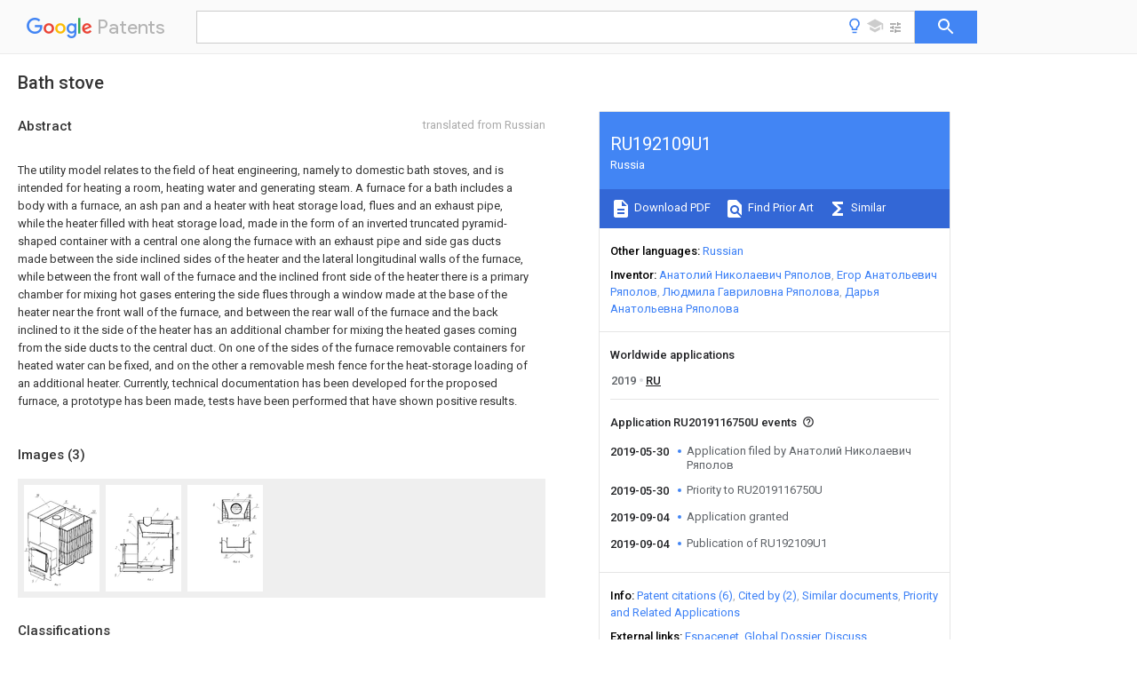

--- FILE ---
content_type: text/html
request_url: https://patents.google.com/patent/RU192109U1/en
body_size: 27081
content:
<!DOCTYPE html>
<html lang="en">
  <head>
    <title>RU192109U1 - 
  Bath stove
 
        - Google Patents</title>

    <meta name="viewport" content="width=device-width, initial-scale=1">
    <meta charset="UTF-8">
    <meta name="referrer" content="origin-when-crossorigin">
    <link rel="canonical" href="https://patents.google.com/patent/RU192109U1/en">
    <meta name="description" content="
   
    The utility model relates to the field of heat engineering, namely to domestic bath stoves, and is intended for heating a room, heating water and generating steam. A furnace for a bath includes a body with a furnace, an ash pan and a heater with heat storage load, flues and an exhaust pipe, while the heater filled with heat storage load, made in the form of an inverted truncated pyramid-shaped container with a central one along the furnace with an exhaust pipe and side gas ducts made between the side inclined sides of the heater and the lateral longitudinal walls of the furnace, while between the front wall of the furnace and the inclined front side of the heater there is a primary chamber for mixing hot gases entering the side flues through a window made at the base of the heater near the front wall of the furnace, and between the rear wall of the furnace and the back inclined to it the side of the heater has an additional chamber for mixing the heated gases coming from the side ducts to the central duct. On one of the sides of the furnace removable containers for heated water can be fixed, and on the other a removable mesh fence for the heat-storage loading of an additional heater. Currently, technical documentation has been developed for the proposed furnace, a prototype has been made, tests have been performed that have shown positive results.
   
 
   ">
    <meta name="DC.type" content="patent">
    <meta name="DC.title" content="
  Bath stove
 
       ">
    <meta name="DC.date" content="2019-05-30" scheme="dateSubmitted">
    <meta name="DC.description" content="
   
    The utility model relates to the field of heat engineering, namely to domestic bath stoves, and is intended for heating a room, heating water and generating steam. A furnace for a bath includes a body with a furnace, an ash pan and a heater with heat storage load, flues and an exhaust pipe, while the heater filled with heat storage load, made in the form of an inverted truncated pyramid-shaped container with a central one along the furnace with an exhaust pipe and side gas ducts made between the side inclined sides of the heater and the lateral longitudinal walls of the furnace, while between the front wall of the furnace and the inclined front side of the heater there is a primary chamber for mixing hot gases entering the side flues through a window made at the base of the heater near the front wall of the furnace, and between the rear wall of the furnace and the back inclined to it the side of the heater has an additional chamber for mixing the heated gases coming from the side ducts to the central duct. On one of the sides of the furnace removable containers for heated water can be fixed, and on the other a removable mesh fence for the heat-storage loading of an additional heater. Currently, technical documentation has been developed for the proposed furnace, a prototype has been made, tests have been performed that have shown positive results.
   
 
   ">
    <meta name="citation_patent_application_number" content="RU:2019116750U">
    <meta name="citation_pdf_url" content="https://patentimages.storage.googleapis.com/87/19/ef/3cfd032dc66a00/RU192109U1.pdf">
    <meta name="citation_patent_number" content="RU:192109:U1">
    <meta name="DC.date" content="2019-09-04" scheme="issue">
    <meta name="DC.contributor" content="Анатолий Николаевич Ряполов" scheme="inventor">
    <meta name="DC.contributor" content="Егор Анатольевич Ряполов" scheme="inventor">
    <meta name="DC.contributor" content="Людмила Гавриловна Ряполова" scheme="inventor">
    <meta name="DC.contributor" content="Дарья Анатольевна Ряполова" scheme="inventor">
    <meta name="DC.contributor" content="Анатолий Николаевич Ряполов" scheme="assignee">
    <meta name="DC.relation" content="RU:2347980:C1" scheme="references">
    <meta name="DC.relation" content="RU:79166:U1" scheme="references">
    <meta name="DC.relation" content="RU:108823:U1" scheme="references">
    <meta name="DC.relation" content="RU:2635700:C1" scheme="references">
    <meta name="DC.relation" content="RU:180744:U1" scheme="references">
    <meta name="DC.relation" content="RU:176209:U1" scheme="references">
    <link rel="stylesheet" href="https://fonts.googleapis.com/css?family=Roboto:400,400italic,500,500italic,700">
    <link rel="stylesheet" href="https://fonts.googleapis.com/css?family=Product+Sans">
    <link rel="stylesheet" href="https://fonts.googleapis.com/css2?family=Google+Sans:wght@400;500;700">

    <style>
      
      #gb { top: 15px; left: auto; right: 0; width: auto; min-width: 135px !important; }   
      body { transition: none; }
    </style>
    <script></script>

    <script>
      window.version = 'patent-search.search_20250707_RC00';

      function sendFeedback() {
        userfeedback.api.startFeedback({
          'productId': '713680',
          'bucket': 'patent-search-web',
          'productVersion': window.version,
        });
      }

      window.experiments = {};
      window.experiments.patentCountries = "ae,ag,al,am,ao,ap,ar,at,au,aw,az,ba,bb,bd,be,bf,bg,bh,bj,bn,bo,br,bw,bx,by,bz,ca,cf,cg,ch,ci,cl,cm,cn,co,cr,cs,cu,cy,cz,dd,de,dj,dk,dm,do,dz,ea,ec,ee,eg,em,ep,es,fi,fr,ga,gb,gc,gd,ge,gh,gm,gn,gq,gr,gt,gw,hk,hn,hr,hu,ib,id,ie,il,in,ir,is,it,jo,jp,ke,kg,kh,km,kn,kp,kr,kw,kz,la,lc,li,lk,lr,ls,lt,lu,lv,ly,ma,mc,md,me,mg,mk,ml,mn,mo,mr,mt,mw,mx,my,mz,na,ne,ng,ni,nl,no,nz,oa,om,pa,pe,pg,ph,pl,pt,py,qa,ro,rs,ru,rw,sa,sc,sd,se,sg,si,sk,sl,sm,sn,st,su,sv,sy,sz,td,tg,th,tj,tm,tn,tr,tt,tw,tz,ua,ug,us,uy,uz,vc,ve,vn,wo,yu,za,zm,zw";
      
      
      window.experiments.keywordWizard = true;
      
      
      
      window.experiments.definitions = true;
      window.experiments.plogs = true;

      window.Polymer = {
        dom: 'shady',
        lazyRegister: true,
      };
    </script>

    <script src="//www.gstatic.com/patent-search/frontend/patent-search.search_20250707_RC00/scs/compiled_dir/webcomponentsjs/webcomponents-lite.min.js"></script>
    <link rel="import" href="//www.gstatic.com/patent-search/frontend/patent-search.search_20250707_RC00/scs/compiled_dir/search-app-vulcanized.html">
  </head>
  <body unresolved>
    
    
    <script></script>
    <script src="//www.gstatic.com/patent-search/frontend/patent-search.search_20250707_RC00/scs/compiled_dir/search-app-vulcanized.js"></script>
    <search-app>
      
      

      <article class="result" itemscope itemtype="http://schema.org/ScholarlyArticle">
  <h1 itemprop="pageTitle">RU192109U1 - 
  Bath stove
 
        - Google Patents</h1>
  <span itemprop="title">
  Bath stove
 
       </span>

  <meta itemprop="type" content="patent">
  <a href="https://patentimages.storage.googleapis.com/87/19/ef/3cfd032dc66a00/RU192109U1.pdf" itemprop="pdfLink">Download PDF</a>
  <h2>Info</h2>

  <dl>
    <dt>Publication number</dt>
    <dd itemprop="publicationNumber">RU192109U1</dd>
    <meta itemprop="numberWithoutCodes" content="192109">
    <meta itemprop="kindCode" content="U1">
    <meta itemprop="publicationDescription" content="Utility model patent">
    <span>RU192109U1</span>
    <span>RU2019116750U</span>
    <span>RU2019116750U</span>
    <span>RU192109U1</span>
    <span>RU 192109 U1</span>
    <span>RU192109 U1</span>
    <span>RU 192109U1</span>
    <span>RU 2019116750 U</span>
    <span>RU2019116750 U</span>
    <span>RU 2019116750U</span>
    <span>RU 2019116750 U</span>
    <span>RU2019116750 U</span>
    <span>RU 2019116750U</span>
    <span>RU 192109 U1</span>
    <span>RU192109 U1</span>
    <span>RU 192109U1</span>

    <dt>Authority</dt>
    <dd itemprop="countryCode">RU</dd>
    <dd itemprop="countryName">Russia</dd>

    <dt>Prior art keywords</dt>
    <dd itemprop="priorArtKeywords" repeat>furnace</dd>
    <dd itemprop="priorArtKeywords" repeat>heater</dd>
    <dd itemprop="priorArtKeywords" repeat>ducts</dd>
    <dd itemprop="priorArtKeywords" repeat>heat storage</dd>
    <dd itemprop="priorArtKeywords" repeat>flues</dd>

    <dt>Prior art date</dt>
    <dd><time itemprop="priorArtDate" datetime="2019-05-30">2019-05-30</time></dd>

    
  </dl>

  <dt>Application number</dt>
  <dd itemprop="applicationNumber">RU2019116750U</dd>

  <dt>Other languages</dt>
  <dd itemprop="otherLanguages" itemscope repeat>
    <a href="/patent/RU192109U1/ru">
      <span itemprop="name">Russian</span> (<span itemprop="code">ru</span>)
    </a>
  </dd>

  

  <dt>Inventor</dt>
  <dd itemprop="inventor" repeat>Анатолий Николаевич Ряполов</dd>
  <dd itemprop="inventor" repeat>Егор Анатольевич Ряполов</dd>
  <dd itemprop="inventor" repeat>Людмила Гавриловна Ряполова</dd>
  <dd itemprop="inventor" repeat>Дарья Анатольевна Ряполова</dd>

  

  <dt>Original Assignee</dt>
  <dd itemprop="assigneeOriginal" repeat>Анатолий Николаевич Ряполов</dd>

  <dt>Priority date (The priority date is an assumption and is not a legal conclusion. Google has not performed a legal analysis and makes no representation as to the accuracy of the date listed.)</dt>
  <dd><time itemprop="priorityDate" datetime="2019-05-30">2019-05-30</time></dd>

  <dt>Filing date</dt>
  <dd><time itemprop="filingDate" datetime="2019-05-30">2019-05-30</time></dd>

  <dt>Publication date</dt>
  <dd><time itemprop="publicationDate" datetime="2019-09-04">2019-09-04</time></dd>

  
  <dd itemprop="events" itemscope repeat>
    <time itemprop="date" datetime="2019-05-30">2019-05-30</time>
    <span itemprop="title">Application filed by Анатолий Николаевич Ряполов</span>
    <span itemprop="type">filed</span>
    <span itemprop="critical" content="true" bool>Critical</span>
    
    
    
    <span itemprop="assigneeSearch">Анатолий Николаевич Ряполов</span>
  </dd>
  <dd itemprop="events" itemscope repeat>
    <time itemprop="date" datetime="2019-05-30">2019-05-30</time>
    <span itemprop="title">Priority to RU2019116750U</span>
    <span itemprop="type">priority</span>
    <span itemprop="critical" content="true" bool>Critical</span>
    
    
    <span itemprop="documentId">patent/RU192109U1/en</span>
    
  </dd>
  <dd itemprop="events" itemscope repeat>
    <time itemprop="date" datetime="2019-09-04">2019-09-04</time>
    <span itemprop="title">Application granted</span>
    <span itemprop="type">granted</span>
    <span itemprop="critical" content="true" bool>Critical</span>
    
    
    
    
  </dd>
  <dd itemprop="events" itemscope repeat>
    <time itemprop="date" datetime="2019-09-04">2019-09-04</time>
    <span itemprop="title">Publication of RU192109U1</span>
    <span itemprop="type">publication</span>
    <span itemprop="critical" content="true" bool>Critical</span>
    
    
    <span itemprop="documentId">patent/RU192109U1/en</span>
    
  </dd>

  <h2>Links</h2>
  <ul>
    

    <li itemprop="links" itemscope repeat>
        <meta itemprop="id" content="espacenetLink">
        <a href="https://worldwide.espacenet.com/publicationDetails/biblio?CC=RU&amp;NR=192109U1&amp;KC=U1&amp;FT=D" itemprop="url" target="_blank"><span itemprop="text">Espacenet</span></a>
      </li>
      

    

    <li itemprop="links" itemscope repeat>
      <meta itemprop="id" content="globalDossierLink">
      <a href="https://globaldossier.uspto.gov/result/application/RU/2019116750/1" itemprop="url" target="_blank"><span itemprop="text">Global Dossier</span></a>
    </li>

    

      

      

      
      <li itemprop="links" itemscope repeat>
        <meta itemprop="id" content="stackexchangeLink">
        <a href="https://patents.stackexchange.com/questions/tagged/RU192109U1" itemprop="url"><span itemprop="text">Discuss</span></a>
      </li>
  </ul>

  <ul itemprop="concept" itemscope>
    <li itemprop="match" itemscope repeat>
      <span itemprop="id">239000007789</span>
      <span itemprop="name">gas</span>
      <span itemprop="domain">Substances</span>
      <span itemprop="svg_large"></span>
      <span itemprop="svg_small"></span>
      <span itemprop="smiles"></span>
      <span itemprop="inchi_key"></span>
      <span itemprop="similarity">0.000</span>
      <span itemprop="sections" repeat>claims</span>
      <span itemprop="sections" repeat>abstract</span>
      <span itemprop="sections" repeat>description</span>
      <span itemprop="count">49</span>
    </li>
    <li itemprop="match" itemscope repeat>
      <span itemprop="id">238000005338</span>
      <span itemprop="name">heat storage</span>
      <span itemprop="domain">Methods</span>
      <span itemprop="svg_large"></span>
      <span itemprop="svg_small"></span>
      <span itemprop="smiles"></span>
      <span itemprop="inchi_key"></span>
      <span itemprop="similarity">0.000</span>
      <span itemprop="sections" repeat>claims</span>
      <span itemprop="sections" repeat>abstract</span>
      <span itemprop="sections" repeat>description</span>
      <span itemprop="count">23</span>
    </li>
    <li itemprop="match" itemscope repeat>
      <span itemprop="id">206010022000</span>
      <span itemprop="name">influenza</span>
      <span itemprop="domain">Diseases</span>
      <span itemprop="svg_large"></span>
      <span itemprop="svg_small"></span>
      <span itemprop="smiles"></span>
      <span itemprop="inchi_key"></span>
      <span itemprop="similarity">0.000</span>
      <span itemprop="sections" repeat>claims</span>
      <span itemprop="sections" repeat>abstract</span>
      <span itemprop="sections" repeat>description</span>
      <span itemprop="count">17</span>
    </li>
    <li itemprop="match" itemscope repeat>
      <span itemprop="id">XLYOFNOQVPJJNP-UHFFFAOYSA-N</span>
      <span itemprop="name">water</span>
      <span itemprop="domain">Substances</span>
      <span itemprop="svg_large"></span>
      <span itemprop="svg_small"></span>
      <span itemprop="smiles">O</span>
      <span itemprop="inchi_key">XLYOFNOQVPJJNP-UHFFFAOYSA-N</span>
      <span itemprop="similarity">0.000</span>
      <span itemprop="sections" repeat>claims</span>
      <span itemprop="sections" repeat>abstract</span>
      <span itemprop="sections" repeat>description</span>
      <span itemprop="count">17</span>
    </li>
    <li itemprop="match" itemscope repeat>
      <span itemprop="id">239000004071</span>
      <span itemprop="name">soot</span>
      <span itemprop="domain">Substances</span>
      <span itemprop="svg_large"></span>
      <span itemprop="svg_small"></span>
      <span itemprop="smiles"></span>
      <span itemprop="inchi_key"></span>
      <span itemprop="similarity">0.000</span>
      <span itemprop="sections" repeat>claims</span>
      <span itemprop="sections" repeat>description</span>
      <span itemprop="count">8</span>
    </li>
    <li itemprop="match" itemscope repeat>
      <span itemprop="id">238000004140</span>
      <span itemprop="name">cleaning</span>
      <span itemprop="domain">Methods</span>
      <span itemprop="svg_large"></span>
      <span itemprop="svg_small"></span>
      <span itemprop="smiles"></span>
      <span itemprop="inchi_key"></span>
      <span itemprop="similarity">0.000</span>
      <span itemprop="sections" repeat>claims</span>
      <span itemprop="sections" repeat>description</span>
      <span itemprop="count">4</span>
    </li>
    <li itemprop="match" itemscope repeat>
      <span itemprop="id">238000010438</span>
      <span itemprop="name">heat treatment</span>
      <span itemprop="domain">Methods</span>
      <span itemprop="svg_large"></span>
      <span itemprop="svg_small"></span>
      <span itemprop="smiles"></span>
      <span itemprop="inchi_key"></span>
      <span itemprop="similarity">0.000</span>
      <span itemprop="sections" repeat>abstract</span>
      <span itemprop="sections" repeat>description</span>
      <span itemprop="count">5</span>
    </li>
    <li itemprop="match" itemscope repeat>
      <span itemprop="id">239000008236</span>
      <span itemprop="name">heating water</span>
      <span itemprop="domain">Substances</span>
      <span itemprop="svg_large"></span>
      <span itemprop="svg_small"></span>
      <span itemprop="smiles"></span>
      <span itemprop="inchi_key"></span>
      <span itemprop="similarity">0.000</span>
      <span itemprop="sections" repeat>abstract</span>
      <span itemprop="sections" repeat>description</span>
      <span itemprop="count">2</span>
    </li>
    <li itemprop="match" itemscope repeat>
      <span itemprop="id">238000012360</span>
      <span itemprop="name">testing method</span>
      <span itemprop="domain">Methods</span>
      <span itemprop="svg_large"></span>
      <span itemprop="svg_small"></span>
      <span itemprop="smiles"></span>
      <span itemprop="inchi_key"></span>
      <span itemprop="similarity">0.000</span>
      <span itemprop="sections" repeat>abstract</span>
      <span itemprop="sections" repeat>description</span>
      <span itemprop="count">2</span>
    </li>
    <li itemprop="match" itemscope repeat>
      <span itemprop="id">238000002485</span>
      <span itemprop="name">combustion reaction</span>
      <span itemprop="domain">Methods</span>
      <span itemprop="svg_large"></span>
      <span itemprop="svg_small"></span>
      <span itemprop="smiles"></span>
      <span itemprop="inchi_key"></span>
      <span itemprop="similarity">0.000</span>
      <span itemprop="sections" repeat>description</span>
      <span itemprop="count">13</span>
    </li>
    <li itemprop="match" itemscope repeat>
      <span itemprop="id">239000000446</span>
      <span itemprop="name">fuel</span>
      <span itemprop="domain">Substances</span>
      <span itemprop="svg_large"></span>
      <span itemprop="svg_small"></span>
      <span itemprop="smiles"></span>
      <span itemprop="inchi_key"></span>
      <span itemprop="similarity">0.000</span>
      <span itemprop="sections" repeat>description</span>
      <span itemprop="count">13</span>
    </li>
    <li itemprop="match" itemscope repeat>
      <span itemprop="id">238000012546</span>
      <span itemprop="name">transfer</span>
      <span itemprop="domain">Methods</span>
      <span itemprop="svg_large"></span>
      <span itemprop="svg_small"></span>
      <span itemprop="smiles"></span>
      <span itemprop="inchi_key"></span>
      <span itemprop="similarity">0.000</span>
      <span itemprop="sections" repeat>description</span>
      <span itemprop="count">10</span>
    </li>
    <li itemprop="match" itemscope repeat>
      <span itemprop="id">239000000779</span>
      <span itemprop="name">smoke</span>
      <span itemprop="domain">Substances</span>
      <span itemprop="svg_large"></span>
      <span itemprop="svg_small"></span>
      <span itemprop="smiles"></span>
      <span itemprop="inchi_key"></span>
      <span itemprop="similarity">0.000</span>
      <span itemprop="sections" repeat>description</span>
      <span itemprop="count">7</span>
    </li>
    <li itemprop="match" itemscope repeat>
      <span itemprop="id">238000013461</span>
      <span itemprop="name">design</span>
      <span itemprop="domain">Methods</span>
      <span itemprop="svg_large"></span>
      <span itemprop="svg_small"></span>
      <span itemprop="smiles"></span>
      <span itemprop="inchi_key"></span>
      <span itemprop="similarity">0.000</span>
      <span itemprop="sections" repeat>description</span>
      <span itemprop="count">4</span>
    </li>
    <li itemprop="match" itemscope repeat>
      <span itemprop="id">239000003546</span>
      <span itemprop="name">flue gas</span>
      <span itemprop="domain">Substances</span>
      <span itemprop="svg_large"></span>
      <span itemprop="svg_small"></span>
      <span itemprop="smiles"></span>
      <span itemprop="inchi_key"></span>
      <span itemprop="similarity">0.000</span>
      <span itemprop="sections" repeat>description</span>
      <span itemprop="count">4</span>
    </li>
    <li itemprop="match" itemscope repeat>
      <span itemprop="id">230000001174</span>
      <span itemprop="name">ascending effect</span>
      <span itemprop="domain">Effects</span>
      <span itemprop="svg_large"></span>
      <span itemprop="svg_small"></span>
      <span itemprop="smiles"></span>
      <span itemprop="inchi_key"></span>
      <span itemprop="similarity">0.000</span>
      <span itemprop="sections" repeat>description</span>
      <span itemprop="count">3</span>
    </li>
    <li itemprop="match" itemscope repeat>
      <span itemprop="id">239000002245</span>
      <span itemprop="name">particle</span>
      <span itemprop="domain">Substances</span>
      <span itemprop="svg_large"></span>
      <span itemprop="svg_small"></span>
      <span itemprop="smiles"></span>
      <span itemprop="inchi_key"></span>
      <span itemprop="similarity">0.000</span>
      <span itemprop="sections" repeat>description</span>
      <span itemprop="count">3</span>
    </li>
    <li itemprop="match" itemscope repeat>
      <span itemprop="id">238000005192</span>
      <span itemprop="name">partition</span>
      <span itemprop="domain">Methods</span>
      <span itemprop="svg_large"></span>
      <span itemprop="svg_small"></span>
      <span itemprop="smiles"></span>
      <span itemprop="inchi_key"></span>
      <span itemprop="similarity">0.000</span>
      <span itemprop="sections" repeat>description</span>
      <span itemprop="count">2</span>
    </li>
    <li itemprop="match" itemscope repeat>
      <span itemprop="id">239000002184</span>
      <span itemprop="name">metal</span>
      <span itemprop="domain">Substances</span>
      <span itemprop="svg_large"></span>
      <span itemprop="svg_small"></span>
      <span itemprop="smiles"></span>
      <span itemprop="inchi_key"></span>
      <span itemprop="similarity">0.000</span>
      <span itemprop="sections" repeat>description</span>
      <span itemprop="count">1</span>
    </li>
    <li itemprop="match" itemscope repeat>
      <span itemprop="id">238000000034</span>
      <span itemprop="name">method</span>
      <span itemprop="domain">Methods</span>
      <span itemprop="svg_large"></span>
      <span itemprop="svg_small"></span>
      <span itemprop="smiles"></span>
      <span itemprop="inchi_key"></span>
      <span itemprop="similarity">0.000</span>
      <span itemprop="sections" repeat>description</span>
      <span itemprop="count">1</span>
    </li>
    <li itemprop="match" itemscope repeat>
      <span itemprop="id">230000002265</span>
      <span itemprop="name">prevention</span>
      <span itemprop="domain">Effects</span>
      <span itemprop="svg_large"></span>
      <span itemprop="svg_small"></span>
      <span itemprop="smiles"></span>
      <span itemprop="inchi_key"></span>
      <span itemprop="similarity">0.000</span>
      <span itemprop="sections" repeat>description</span>
      <span itemprop="count">1</span>
    </li>
    <li itemprop="match" itemscope repeat>
      <span itemprop="id">230000000630</span>
      <span itemprop="name">rising effect</span>
      <span itemprop="domain">Effects</span>
      <span itemprop="svg_large"></span>
      <span itemprop="svg_small"></span>
      <span itemprop="smiles"></span>
      <span itemprop="inchi_key"></span>
      <span itemprop="similarity">0.000</span>
      <span itemprop="sections" repeat>description</span>
      <span itemprop="count">1</span>
    </li>
    <li itemprop="match" itemscope repeat>
      <span itemprop="id">230000008646</span>
      <span itemprop="name">thermal stress</span>
      <span itemprop="domain">Effects</span>
      <span itemprop="svg_large"></span>
      <span itemprop="svg_small"></span>
      <span itemprop="smiles"></span>
      <span itemprop="inchi_key"></span>
      <span itemprop="similarity">0.000</span>
      <span itemprop="sections" repeat>description</span>
      <span itemprop="count">1</span>
    </li>
    <li itemprop="match" itemscope repeat>
      <span itemprop="id">238000009423</span>
      <span itemprop="name">ventilation</span>
      <span itemprop="domain">Methods</span>
      <span itemprop="svg_large"></span>
      <span itemprop="svg_small"></span>
      <span itemprop="smiles"></span>
      <span itemprop="inchi_key"></span>
      <span itemprop="similarity">0.000</span>
      <span itemprop="sections" repeat>description</span>
      <span itemprop="count">1</span>
    </li>
    <li itemprop="match" itemscope repeat>
      <span itemprop="id">238000013022</span>
      <span itemprop="name">venting</span>
      <span itemprop="domain">Methods</span>
      <span itemprop="svg_large"></span>
      <span itemprop="svg_small"></span>
      <span itemprop="smiles"></span>
      <span itemprop="inchi_key"></span>
      <span itemprop="similarity">0.000</span>
      <span itemprop="sections" repeat>description</span>
      <span itemprop="count">1</span>
    </li>
  </ul>

  <section>
    <h2>Images</h2>
    <ul>
      <li itemprop="images" itemscope repeat>
        <img itemprop="thumbnail" src="https://patentimages.storage.googleapis.com/c5/1a/1e/cea0d73c7a55fe/00000002.png">
        <meta itemprop="full" content="https://patentimages.storage.googleapis.com/5b/16/e9/731ba4a59bb790/00000002.png">
        <ul>
          <li itemprop="callouts" itemscope repeat>
            <meta itemprop="figurePage" content="0">
            <meta itemprop="id" content="16">
            <meta itemprop="label" content="inclined wall">
            <span itemprop="bounds" itemscope>
              <meta itemprop="left" content="1609">
              <meta itemprop="top" content="666">
              <meta itemprop="right" content="1690">
              <meta itemprop="bottom" content="757">
            </span>
          </li>
          <li itemprop="callouts" itemscope repeat>
            <meta itemprop="figurePage" content="0">
            <meta itemprop="id" content="19">
            <meta itemprop="label" content="water tank">
            <span itemprop="bounds" itemscope>
              <meta itemprop="left" content="410">
              <meta itemprop="top" content="304">
              <meta itemprop="right" content="506">
              <meta itemprop="bottom" content="390">
            </span>
          </li>
          <li itemprop="callouts" itemscope repeat>
            <meta itemprop="figurePage" content="0">
            <meta itemprop="id" content="20">
            <meta itemprop="label" content="additional mesh fencing">
            <span itemprop="bounds" itemscope>
              <meta itemprop="left" content="2222">
              <meta itemprop="top" content="834">
              <meta itemprop="right" content="2349">
              <meta itemprop="bottom" content="920">
            </span>
          </li>
          <li itemprop="callouts" itemscope repeat>
            <meta itemprop="figurePage" content="0">
            <meta itemprop="id" content="3">
            <meta itemprop="label" content="inclined side walls">
            <span itemprop="bounds" itemscope>
              <meta itemprop="left" content="45">
              <meta itemprop="top" content="2081">
              <meta itemprop="right" content="100">
              <meta itemprop="bottom" content="2167">
            </span>
          </li>
          <li itemprop="callouts" itemscope repeat>
            <meta itemprop="figurePage" content="0">
            <meta itemprop="id" content="5">
            <meta itemprop="label" content="ash drawer">
            <span itemprop="bounds" itemscope>
              <meta itemprop="left" content="266">
              <meta itemprop="top" content="3122">
              <meta itemprop="right" content="333">
              <meta itemprop="bottom" content="3210">
            </span>
          </li>
          <li itemprop="callouts" itemscope repeat>
            <meta itemprop="figurePage" content="0">
            <meta itemprop="id" content="8">
            <meta itemprop="label" content="Central gas duct">
            <span itemprop="bounds" itemscope>
              <meta itemprop="left" content="1792">
              <meta itemprop="top" content="765">
              <meta itemprop="right" content="1858">
              <meta itemprop="bottom" content="855">
            </span>
          </li>
          <li itemprop="callouts" itemscope repeat>
            <meta itemprop="figurePage" content="0">
            <meta itemprop="id" content="9">
            <meta itemprop="label" content="chimney">
            <span itemprop="bounds" itemscope>
              <meta itemprop="left" content="1352">
              <meta itemprop="top" content="505">
              <meta itemprop="right" content="1417">
              <meta itemprop="bottom" content="594">
            </span>
          </li>
        </ul>
      </li>
      <li itemprop="images" itemscope repeat>
        <img itemprop="thumbnail" src="https://patentimages.storage.googleapis.com/86/24/30/85c1ee92ce659a/00000003.png">
        <meta itemprop="full" content="https://patentimages.storage.googleapis.com/e9/1d/45/b8cbc8ec08b928/00000003.png">
        <ul>
          <li itemprop="callouts" itemscope repeat>
            <meta itemprop="figurePage" content="1">
            <meta itemprop="id" content="1">
            <meta itemprop="label" content="firebox">
            <span itemprop="bounds" itemscope>
              <meta itemprop="left" content="1574">
              <meta itemprop="top" content="2035">
              <meta itemprop="right" content="1609">
              <meta itemprop="bottom" content="2113">
            </span>
          </li>
          <li itemprop="callouts" itemscope repeat>
            <meta itemprop="figurePage" content="1">
            <meta itemprop="id" content="10">
            <meta itemprop="label" content="front chamber">
            <span itemprop="bounds" itemscope>
              <meta itemprop="left" content="740">
              <meta itemprop="top" content="1178">
              <meta itemprop="right" content="829">
              <meta itemprop="bottom" content="1261">
            </span>
          </li>
          <li itemprop="callouts" itemscope repeat>
            <meta itemprop="figurePage" content="1">
            <meta itemprop="id" content="11">
            <meta itemprop="label" content="front wall">
            <span itemprop="bounds" itemscope>
              <meta itemprop="left" content="679">
              <meta itemprop="top" content="1456">
              <meta itemprop="right" content="756">
              <meta itemprop="bottom" content="1534">
            </span>
          </li>
          <li itemprop="callouts" itemscope repeat>
            <meta itemprop="figurePage" content="1">
            <meta itemprop="id" content="12">
            <meta itemprop="label" content="front wall">
            <span itemprop="bounds" itemscope>
              <meta itemprop="left" content="777">
              <meta itemprop="top" content="943">
              <meta itemprop="right" content="865">
              <meta itemprop="bottom" content="1024">
            </span>
          </li>
          <li itemprop="callouts" itemscope repeat>
            <meta itemprop="figurePage" content="1">
            <meta itemprop="id" content="14">
            <meta itemprop="label" content="base">
            <span itemprop="bounds" itemscope>
              <meta itemprop="left" content="1379">
              <meta itemprop="top" content="1876">
              <meta itemprop="right" content="1461">
              <meta itemprop="bottom" content="1951">
            </span>
          </li>
          <li itemprop="callouts" itemscope repeat>
            <meta itemprop="figurePage" content="1">
            <meta itemprop="id" content="15">
            <meta itemprop="label" content="back wall">
            <span itemprop="bounds" itemscope>
              <meta itemprop="left" content="2299">
              <meta itemprop="top" content="2033">
              <meta itemprop="right" content="2392">
              <meta itemprop="bottom" content="2119">
            </span>
          </li>
          <li itemprop="callouts" itemscope repeat>
            <meta itemprop="figurePage" content="1">
            <meta itemprop="id" content="16">
            <meta itemprop="label" content="inclined wall">
            <span itemprop="bounds" itemscope>
              <meta itemprop="left" content="2301">
              <meta itemprop="top" content="1027">
              <meta itemprop="right" content="2384">
              <meta itemprop="bottom" content="1114">
            </span>
          </li>
          <li itemprop="callouts" itemscope repeat>
            <meta itemprop="figurePage" content="1">
            <meta itemprop="id" content="17">
            <meta itemprop="label" content="additional chamber">
            <span itemprop="bounds" itemscope>
              <meta itemprop="left" content="2320">
              <meta itemprop="top" content="1561">
              <meta itemprop="right" content="2416">
              <meta itemprop="bottom" content="1644">
            </span>
          </li>
          <li itemprop="callouts" itemscope repeat>
            <meta itemprop="figurePage" content="1">
            <meta itemprop="id" content="2">
            <meta itemprop="label" content="door">
            <span itemprop="bounds" itemscope>
              <meta itemprop="left" content="315">
              <meta itemprop="top" content="2019">
              <meta itemprop="right" content="378">
              <meta itemprop="bottom" content="2106">
            </span>
          </li>
          <li itemprop="callouts" itemscope repeat>
            <meta itemprop="figurePage" content="1">
            <meta itemprop="id" content="3">
            <meta itemprop="label" content="inclined side walls">
            <span itemprop="bounds" itemscope>
              <meta itemprop="left" content="1272">
              <meta itemprop="top" content="2357">
              <meta itemprop="right" content="1325">
              <meta itemprop="bottom" content="2440">
            </span>
          </li>
          <li itemprop="callouts" itemscope repeat>
            <meta itemprop="figurePage" content="1">
            <meta itemprop="id" content="4">
            <meta itemprop="label" content="grate">
            <span itemprop="bounds" itemscope>
              <meta itemprop="left" content="1657">
              <meta itemprop="top" content="2357">
              <meta itemprop="right" content="1707">
              <meta itemprop="bottom" content="2443">
            </span>
          </li>
          <li itemprop="callouts" itemscope repeat>
            <meta itemprop="figurePage" content="1">
            <meta itemprop="id" content="5">
            <meta itemprop="label" content="ash drawer">
            <span itemprop="bounds" itemscope>
              <meta itemprop="left" content="300">
              <meta itemprop="top" content="2926">
              <meta itemprop="right" content="362">
              <meta itemprop="bottom" content="3010">
            </span>
          </li>
          <li itemprop="callouts" itemscope repeat>
            <meta itemprop="figurePage" content="1">
            <meta itemprop="id" content="6">
            <meta itemprop="label" content="soot flues">
            <span itemprop="bounds" itemscope>
              <meta itemprop="left" content="1677">
              <meta itemprop="top" content="753">
              <meta itemprop="right" content="1738">
              <meta itemprop="bottom" content="833">
            </span>
          </li>
          <li itemprop="callouts" itemscope repeat>
            <meta itemprop="figurePage" content="1">
            <meta itemprop="id" content="8">
            <meta itemprop="label" content="Central gas duct">
            <span itemprop="bounds" itemscope>
              <meta itemprop="left" content="1998">
              <meta itemprop="top" content="929">
              <meta itemprop="right" content="2066">
              <meta itemprop="bottom" content="1012">
            </span>
          </li>
        </ul>
      </li>
      <li itemprop="images" itemscope repeat>
        <img itemprop="thumbnail" src="https://patentimages.storage.googleapis.com/d7/9f/d2/89600c06786519/00000004.png">
        <meta itemprop="full" content="https://patentimages.storage.googleapis.com/df/99/d3/d9eb6884a8bbbb/00000004.png">
        <ul>
          <li itemprop="callouts" itemscope repeat>
            <meta itemprop="figurePage" content="2">
            <meta itemprop="id" content="11">
            <meta itemprop="label" content="front wall">
            <span itemprop="bounds" itemscope>
              <meta itemprop="left" content="1235">
              <meta itemprop="top" content="2292">
              <meta itemprop="right" content="1323">
              <meta itemprop="bottom" content="2385">
            </span>
          </li>
          <li itemprop="callouts" itemscope repeat>
            <meta itemprop="figurePage" content="2">
            <meta itemprop="id" content="13">
            <meta itemprop="label" content="inlet window">
            <span itemprop="bounds" itemscope>
              <meta itemprop="left" content="2060">
              <meta itemprop="top" content="2292">
              <meta itemprop="right" content="2153">
              <meta itemprop="bottom" content="2386">
            </span>
          </li>
          <li itemprop="callouts" itemscope repeat>
            <meta itemprop="figurePage" content="2">
            <meta itemprop="id" content="14">
            <meta itemprop="label" content="base">
            <span itemprop="bounds" itemscope>
              <meta itemprop="left" content="983">
              <meta itemprop="top" content="1164">
              <meta itemprop="right" content="1071">
              <meta itemprop="bottom" content="1257">
            </span>
          </li>
          <li itemprop="callouts" itemscope repeat>
            <meta itemprop="figurePage" content="2">
            <meta itemprop="id" content="14">
            <meta itemprop="label" content="base">
            <span itemprop="bounds" itemscope>
              <meta itemprop="left" content="2126">
              <meta itemprop="top" content="1501">
              <meta itemprop="right" content="2209">
              <meta itemprop="bottom" content="1598">
            </span>
          </li>
          <li itemprop="callouts" itemscope repeat>
            <meta itemprop="figurePage" content="2">
            <meta itemprop="id" content="15">
            <meta itemprop="label" content="back wall">
            <span itemprop="bounds" itemscope>
              <meta itemprop="left" content="1623">
              <meta itemprop="top" content="278">
              <meta itemprop="right" content="1724">
              <meta itemprop="bottom" content="373">
            </span>
          </li>
          <li itemprop="callouts" itemscope repeat>
            <meta itemprop="figurePage" content="2">
            <meta itemprop="id" content="18">
            <meta itemprop="label" content="window">
            <span itemprop="bounds" itemscope>
              <meta itemprop="left" content="1999">
              <meta itemprop="top" content="313">
              <meta itemprop="right" content="2100">
              <meta itemprop="bottom" content="410">
            </span>
          </li>
          <li itemprop="callouts" itemscope repeat>
            <meta itemprop="figurePage" content="2">
            <meta itemprop="id" content="6">
            <meta itemprop="label" content="soot flues">
            <span itemprop="bounds" itemscope>
              <meta itemprop="left" content="840">
              <meta itemprop="top" content="599">
              <meta itemprop="right" content="907">
              <meta itemprop="bottom" content="698">
            </span>
          </li>
          <li itemprop="callouts" itemscope repeat>
            <meta itemprop="figurePage" content="2">
            <meta itemprop="id" content="7">
            <meta itemprop="label" content="soot flues">
            <span itemprop="bounds" itemscope>
              <meta itemprop="left" content="2246">
              <meta itemprop="top" content="630">
              <meta itemprop="right" content="2322">
              <meta itemprop="bottom" content="725">
            </span>
          </li>
          <li itemprop="callouts" itemscope repeat>
            <meta itemprop="figurePage" content="2">
            <meta itemprop="id" content="8">
            <meta itemprop="label" content="Central gas duct">
            <span itemprop="bounds" itemscope>
              <meta itemprop="left" content="2170">
              <meta itemprop="top" content="994">
              <meta itemprop="right" content="2237">
              <meta itemprop="bottom" content="1086">
            </span>
          </li>
        </ul>
      </li>
    </ul>
  </section>

  <section>
    <h2>Classifications</h2>
    <ul>
      <li>
        <ul itemprop="classifications" itemscope repeat>
          <li itemprop="classifications" itemscope repeat>
            <span itemprop="Code">F</span>&mdash;<span itemprop="Description">MECHANICAL ENGINEERING; LIGHTING; HEATING; WEAPONS; BLASTING</span>
            <meta itemprop="IsCPC" content="true">
          </li>
          <li itemprop="classifications" itemscope repeat>
            <span itemprop="Code">F24</span>&mdash;<span itemprop="Description">HEATING; RANGES; VENTILATING</span>
            <meta itemprop="IsCPC" content="true">
          </li>
          <li itemprop="classifications" itemscope repeat>
            <span itemprop="Code">F24B</span>&mdash;<span itemprop="Description">DOMESTIC STOVES OR RANGES FOR SOLID FUELS; IMPLEMENTS FOR USE IN CONNECTION WITH STOVES OR RANGES</span>
            <meta itemprop="IsCPC" content="true">
          </li>
          <li itemprop="classifications" itemscope repeat>
            <span itemprop="Code">F24B9/00</span>&mdash;<span itemprop="Description">Stoves, ranges or flue-gas ducts, with additional provisions for heating water </span>
            <meta itemprop="Leaf" content="true"><meta itemprop="IsCPC" content="true">
          </li>
        </ul>
      </li>
    </ul>
  </section>

  

  

  

  <section>
    <h2>Landscapes</h2>
    <ul>
      <li itemprop="landscapes" itemscope repeat>
        <span itemprop="name">Engineering &amp; Computer Science</span>
        (<span itemprop="type">AREA</span>)
      </li>
      <li itemprop="landscapes" itemscope repeat>
        <span itemprop="name">Chemical &amp; Material Sciences</span>
        (<span itemprop="type">AREA</span>)
      </li>
      <li itemprop="landscapes" itemscope repeat>
        <span itemprop="name">Combustion &amp; Propulsion</span>
        (<span itemprop="type">AREA</span>)
      </li>
      <li itemprop="landscapes" itemscope repeat>
        <span itemprop="name">Mechanical Engineering</span>
        (<span itemprop="type">AREA</span>)
      </li>
      <li itemprop="landscapes" itemscope repeat>
        <span itemprop="name">General Engineering &amp; Computer Science</span>
        (<span itemprop="type">AREA</span>)
      </li>
      <li itemprop="landscapes" itemscope repeat>
        <span itemprop="name">Devices For Medical Bathing And Washing</span>
        (<span itemprop="type">AREA</span>)
      </li>
    </ul>
  </section>


  <section itemprop="abstract" itemscope>
    <h2>Abstract</h2>
    <aside>Translated from <span itemprop="translatedLanguage">Russian</span></aside>
    <div itemprop="content" html><abstract mxw-id="PA323741079" lang="EN" source="national office" load-source="google">
  <p>
    <span class="notranslate"> <span class="google-src-text">Полезная модель относится к области теплотехники, а именно к бытовым банным печам, и предназначена для прогрева помещения, подогрева воды и получения пара.Печь для бани включает корпус с топкой, зольником и каменкой с теплоаккумулирующей загрузкой, газоходы и вытяжную трубу, при этом каменка, заполненная теплоаккумулирующей загрузкой, выполнена, в виде перевернутой усеченной пирамидообразной емкости с расположенными вдоль печи центральным с вытяжной трубой и боковыми газоходами, выполненными между боковыми наклонными сторонами каменки и боковыми продольными стенками печи, при этом между передней стенкой печи и наклонной передней стороной каменки выполнена первичная камера смешения раскаленных газов, поступающих в боковые газоходы через выполненное в основании каменки у передней стенки печи окно, а между тыльной стенкой печи и наклонной к ней тыльной стороной каменки выполнена дополнительная камера смешения разогретых газов, поступающих из боковых газоходов в центральный газоход. На одной из боковых сторон печи могут быть закреплены съемные емкости для нагреваемой воды, а на другой съемное сетчатое ограждение для теплоаккумулирующей загрузки дополнительной каменки.В настоящее время на предлагаемую печь разработана техническая документация, изготовлен опытный образец, проведены испытания, показавшие положительные результаты.</span>The utility model relates to the field of heat engineering, namely to domestic bath stoves, and is intended for heating a room, heating water and generating steam. A furnace for a bath includes a body with a furnace, an ash pan and a heater with heat storage load, flues and an exhaust pipe, while the heater filled with heat storage load, made in the form of an inverted truncated pyramid-shaped container with a central one along the furnace with an exhaust pipe and side gas ducts made between the side inclined sides of the heater and the lateral longitudinal walls of the furnace, while between the front wall of the furnace and the inclined front side of the heater there is a primary chamber for mixing hot gases entering the side flues through a window made at the base of the heater near the front wall of the furnace, and between the rear wall of the furnace and the back inclined to it the side of the heater has an additional chamber for mixing the heated gases coming from the side ducts to the central duct. On one of the sides of the furnace removable containers for heated water can be fixed, and on the other a removable mesh fence for the heat-storage loading of an additional heater. Currently, technical documentation has been developed for the proposed furnace, a prototype has been made, tests have been performed that have shown positive results.</span>
  </p>
</abstract>
  </div>
  </section>

  <section itemprop="description" itemscope>
    <h2>Description</h2>
    <aside>Translated from <span itemprop="translatedLanguage">Russian</span></aside>
    <div itemprop="content" html><description mxw-id="PDES205449307" lang="EN" load-source="google">
  <p num="1">
    <span class="notranslate"> <span class="google-src-text">Полезная модель относится к области теплотехники, а именно к бытовым банным печам, и предназначено для прогрева помещения, подогрева воды и получения пара.</span>The utility model relates to the field of heat engineering, namely to domestic bath stoves, and is intended for heating a room, heating water and generating steam.</span>
  </p>
  <p num="2">
    <span class="notranslate"> <span class="google-src-text">Известна конструкция печи для бани см. патент РФ №2347980 содержащая топочную камеру с колосниковой решеткой и дверкой, выносной топливный канал, зольник, с зольным ящиком, ограждающий кожух, дымоход, полость для теплоаккумулирующей загрузки, съемный бак для воды, при этом печь дополнительно содержит парообразователи, жестко приваренные к боковым стенкам топки, сверху топочной камеры установлен дымосборник, стенки которого сопряжены со сводом топочной камеры, а днище его выполнено короче самого дымосборника, под углом 75-85° к горизонтали, имеет уклон к передней стенке дымосборника и жестко приварено к боковым стенкам с зазором между кромкой днища и передней и задней стенками дымосборника, при этом под углом к днищу дымосборника и по его средней долевой линии дополнительно закреплены две перегородки, имеющие форму прямоугольной трапеции и образующие с верхней стенкой дымосборника центральный канал, в сечении представляющий треугольник с перевернутой книзу вершиной, а также образующие с верхней, нижней и боковыми стенками дымосборника два горизонтальных канала, в сечении представляющих собой прямоугольную трапецию, центральный канал имеет выход в дымоход через патрубок, а со стороны задней стенки дымосборника глухо закрыт ограничителем, который с задней стенкой образует газоходный канал, перегородки выполнены короче днища дымосборника и между их торцевыми кромками, передней стенкой и верхней стенкой дымосборника образован газоходный канал, в днище дымосборника выполнена щель, расположенная в центральном канале под патрубком дымосборника, при этом топочная камера в верхней своей части имеет форму усеченной пирамиды, полость для теплоаккумулирующей загрузки имеет днище, одна часть которого является сводом топочной камеры, а другая расположена под углом 45-55° к основанию топочной камеры и имеет вентиляционные отверстия по всему периметру, съемный бак для воды закреплен на дымоходе и снабжен вентилями-дозаторами, установленными соосно с каналами для ввода воды в парообразователи.</span>A known design of a furnace for a bath see RF patent No. 2347980 containing a combustion chamber with a grate and a door, an external fuel channel, an ash pan, with an ash box, a guard, a chimney, a cavity for heat storage loading, a removable water tank, and the furnace further comprises steam generators rigidly welded to the side walls of the furnace, a smoke collector is installed on top of the combustion chamber, the walls of which are connected to the arch of the combustion chamber, and its bottom is shorter than the smoke collector itself, at an angle of 75-85 ° to the horizontal there is a bias towards the front wall of the smoke box and is rigidly welded to the side walls with a gap between the bottom edge and the front and rear walls of the smoke box, while at the same time, two partitions are arranged at the angle to the bottom of the smoke box and along its middle line, having the shape of a rectangular trapezoid and forming from the top the chimney wall the central channel, in cross section representing a triangle with the top turned upside down, and also forming two horizontal channels with the upper, lower and side walls of the chimney, in cross section constituting a rectangular trapezoid, the central channel has an outlet into the chimney through the pipe, and from the side of the rear wall of the chimney it is deafly closed by a stop, which forms a gas duct with the rear wall, the partitions are shorter than the bottom of the chimney and formed between the end edges, the front wall and the upper wall of the chimney gas duct, a slit is made in the bottom of the smoke collector located in the central channel under the pipe of the smoke collector, while the combustion chamber in its upper part is truncated pyramid, the cavity for heat storage loading has a bottom, one part of which is the arch of the combustion chamber, and the other is located at an angle of 45-55 ° to the base of the combustion chamber and has ventilation holes around the perimeter, a removable water tank is mounted on the chimney and equipped with valves - dispensers installed coaxially with channels for introducing water into the steam generators.</span>
  </p>
  <p num="3">
    <span class="notranslate"> <span class="google-src-text">К недостаткам известной печи для бани можно отнести сложность конструкции и низкую отдачу тепла теплоаккумулирующей загрузке.</span>The disadvantages of the known furnace for a bath include the complexity of the design and low heat transfer to the heat storage load.</span>
  </p>
  <p num="4">
    <span class="notranslate"> <span class="google-src-text">Известна конструкция печи для бани см. патент РФ на изобретение №2281433, М. кл. F24B 9/00, содержащая топку со сплошным сводом, размещенную над сводом каменку, установленный над каменкой бак для воды и пропущенный сквозь каменку и бак газоход и пустотелую камеру, при этом пустотелая камера примыкает к своду топки или к днищу водяного бака и к своду топки и соединена через посредство вертикальных каналов газохода с полостью топки и дымовой трубой, при этом оси каналов смещены к противоположным боковым стенкам печи, а проходное сечение камеры больше сечения канала газохода настолько, что скорость газового потока в камере резко падает с образованием вихрей, перемещающихся к другому каналу газохода. В одной из боковых стенок камеры выполнено отверстие, снабженное заслонкой.</span>Known design of the furnace for the bath, see RF patent for the invention No. 2281433, M. cl. <figure-callout id="9" label="F24B" filenames="00000002.png" state="{{state}}">F24B</figure-callout> 9/00, comprising a furnace with a continuous arch, a heater placed above the arch, a water tank installed above the heater and a gas duct and a hollow chamber passing through the heater and the hollow chamber, while the hollow chamber adjoins the furnace arch or the bottom of the water tank and the furnace arch and is connected through vertical channels of the gas duct to the furnace cavity and the chimney, while the axis of the channels are shifted to opposite side walls of the furnace, and the passage section of the chamber is greater than the cross section of the duct so that the gas flow rate in the chamber p WKR falls to form a vortex, moving to a different channel of the gas flue. A hole is provided in one of the side walls of the chamber, provided with a shutter.</span>
  </p>
  <p num="5">
    <span class="notranslate"> <span class="google-src-text">К недостаткам известной конструкции можно отнести низкую отдачу тепла нагретыми газами теплоаккумулирующей загрузке - нагреваемой воде и «камням» в каменке.</span>The disadvantages of the known design include the low heat transfer by the heated gases to the heat storage load — heated water and “stones” in the heater.</span>
  </p>
  <p num="6">
    <span class="notranslate"> <span class="google-src-text">Известна более совершенная печь для бани см. патент РФ на полезную модель №180744 М. кл. F24В 9/00 - прототип, содержащая топку с зольником и колосниковой решеткой, каменкой с теплоаккумулирующей загрузкой, газоходами и емкость для воды, при этом каменка, заполненная теплоаккумулирующей загрузкой, выполнена, по меньшей мере, в виде двух отдельных частей, основная над топкой и дополнительная на одной боковой и/или тыльной ее поверхностях, выполненная в виде плоских прямоугольников, огражденных металлической сеткой из прутков, при этом в основной каменке, внутри теплоаккумулирующей загрузки выполнено, по меньшей мере, два последовательно связанных друг с другом противоположно направленных восходящих канала для разогрева камней и отвода газов, а емкость для воды смонтирована с одной из боковых сторон топки. Угол восходящих каналов для отвода разогретых газов в каменке выполнен равным 0-4 градуса. На лицевой стороне печи напротив каналов для отвода разогретых газов для их чистки от сажи выполнены окна с дверцами.</span>Known for a more advanced stove for a bath, see RF patent for utility model No. 180744 M. cl. F24B 9/00 is a prototype containing a furnace with an ash pan and grate, a heater with heat storage load, flues and a water tank, while the heater filled with heat storage load is made in at least two separate parts, the main one above the furnace and additional on one of its lateral and / or rear surfaces, made in the form of flat rectangles fenced with a metal grid of rods, while at least two successive steps are made in the main heater inside the heat storage load They are connected to each other in opposite directions of the ascending channel for heating stones and venting gases, and a water tank is mounted on one of the sides of the furnace. The angle of the ascending channels for the removal of heated gases in the heater is made equal to 0-4 degrees. Windows with doors are made on the front side of the furnace opposite the channels for removing heated gases to clean them from soot.</span>
  </p>
  <p num="7">
    <span class="notranslate"> <span class="google-src-text">К недостаткам известной печи можно отнести неполное сгорание топлива и соответственно низкая теплоотдача, а также не исключена вероятность попадания дымовых газов в помещение.</span>The disadvantages of the known furnace include incomplete combustion of fuel and, accordingly, low heat transfer, and the likelihood of flue gases entering the room is not ruled out.</span>
  </p>
  <p num="8">
    <span class="notranslate"> <span class="google-src-text">Техническим результатом предполагаемой полезной модели является устранение недостатков прототипа, заключающийся в повышении эффективности теплоотдачи путем создания условий для перемешивания и дополнительного догорания частиц топлива и повышении комфортности пребывания в бане, связанной с предотвращением попадания дымовых газов в помещение бани.</span>The technical result of the proposed utility model is to eliminate the disadvantages of the prototype, which consists in increasing the efficiency of heat transfer by creating conditions for mixing and additional burning of fuel particles and increasing the comfort of staying in the bath, associated with the prevention of the entry of flue gases into the bathhouse.</span>
  </p>
  <p num="9">
    <span class="notranslate"> <span class="google-src-text">Поставленный полезной моделью технический результат, достигается использованием сочетания известных, общих с прототипом признаков включающих корпус с топкой, зольником и каменкой с теплоаккумулирующей загрузкой, газоходами и вытяжной трубой и новых признаков, заключающихся в том, что каменка, заполненная теплоаккумулирующей загрузкой, выполнена, в виде перевернутой усеченной пирамидообразной емкости с расположенными вдоль печи центральным с вытяжной трубой и боковыми газоходами, выполненными между боковыми наклонными сторонами каменки и боковыми продольными стенками печи, при этом, между передней стенкой печи и наклонной передней стороной каменки выполнена первичная камера смешения раскаленных газов, поступающих в боковые газоходы через выполненное в основании каменки у передней стенки печи окно, а между тыльной стенкой печи и наклонной к ней тыльной стороной каменки выполнена дополнительная камера смешения разогретых газов, поступающих из боковых газоходов в центральный газоход.</span>The technical result set by the utility model is achieved by using a combination of well-known features common to the prototype including a body with a furnace, an ash pan and a heater with a heat storage charge, flues and a chimney, and new features consisting in the fact that the heater filled with a heat storage load is made in the form an inverted truncated pyramid-shaped vessel with a central one located along the furnace with a chimney and side ducts made between the side inclined sides of the and the side longitudinal walls of the furnace, while between the front wall of the furnace and the inclined front side of the heater there is a primary chamber for mixing hot gases entering the side flues through a window made in the base of the heater near the front wall of the furnace, and between the back wall of the furnace and the furnace inclined to it the back side of the heater has an additional chamber for mixing the heated gases coming from the side ducts to the central duct.</span>
  </p>
  <p num="10">
    <span class="notranslate"> <span class="google-src-text">На тыльной стороне печи напротив центрального и боковых газоходов выполнено окно с дверцами для чистки газоходов от сажи.</span>On the rear side of the furnace opposite the central and side ducts, a window with doors for cleaning the ducts from soot was made.</span>
  </p>
  <p num="11">
    <span class="notranslate"> <span class="google-src-text">На одной из боковых сторон печи могут быть закреплены съемные емкости для нагреваемой воды, а на другой съемное сетчатое ограждение для теплоаккумулирующей загрузки дополнительной каменки.</span>On one of the sides of the furnace removable containers for heated water can be fixed, and on the other a removable mesh fence for the heat storage loading of an additional heater.</span>
  </p>
  <p num="12">
    <span class="notranslate"> <span class="google-src-text">Окно для разогретых газов, поступающих в боковые газоходы первичной камеры смешения в основании каменки у передней стенки печи, выполнено П-образной формы.</span>The window for the heated gases entering the side ducts of the primary mixing chamber at the base of the heater near the front wall of the furnace is made in a U-shape.</span>
  </p>
  <p num="13">
    <span class="notranslate"> <span class="google-src-text">Новизной предложенной печи является выполнение каменки, заполненной теплоаккумулирующей загрузкой, в виде перевернутой усеченной пирамидообразной емкости с расположенными вдоль печи центральным с вытяжной трубой и боковыми газоходами, выполненными между боковыми наклонными сторонами каменки и боковыми продольными стенками печи, при этом, между передней стенкой печи и наклонной передней стороной каменки выполнена первичная камера смешения раскаленных газов, поступающих в боковые газоходы через выполненное в основании каменки у передней стенки печи окно, а между тыльной стенкой печи и наклонной к ней тыльной стороной каменки выполнена дополнительная камера смешения разогретых газов, поступающих из боковых газоходов в центральный газоход.</span>The novelty of the proposed furnace is the implementation of a heater filled with a heat storage load, in the form of an inverted truncated pyramid-shaped container with a central one with an exhaust pipe and side gas ducts located between the side inclined sides of the heater and the side longitudinal walls of the furnace, between the front wall of the furnace and the inclined the front side of the heater has a primary chamber for mixing hot gases entering the lateral flues through the per there is a window on the back wall of the furnace, and between the back wall of the furnace and the back side of the stove inclined to it, an additional chamber for mixing heated gases coming from the side ducts to the central duct is made.</span>
  </p>
  <p num="14">
    <span class="notranslate"> <span class="google-src-text">Так, выполнение каменки, заполненной теплоаккумулирующей загрузкой, в виде перевернутой усеченной пирамидообразной емкости с центральным газоходом внутри позволяет более рационально выполнить и разместить необходимые для эффективности теплоотдачи конструктивные элементы печи, повысить теплоотдачу полнее аккумулировать тепло сгорания топлива в топке и обеспечить стабильный тепловой режим в ней. Наклонно выполненные стороны каменки позволяют создать оптимальный режим нагрева стенок газоходов и сгорания топлива путем смешивания нагретых газов в первичной и дополнительной камерах смешения.</span>Thus, the implementation of a heater filled with a heat storage load in the form of an inverted truncated pyramid-shaped tank with a central gas duct inside allows more efficient execution and placement of the structural elements of the furnace necessary for heat transfer efficiency, to increase heat transfer, to more fully accumulate the heat of combustion of fuel in the furnace, and to provide a stable thermal regime in it. The slanted sides of the heater allow you to create the optimal mode of heating the walls of the flues and combustion of fuel by mixing heated gases in the primary and secondary mixing chambers.</span>
  </p>
  <p num="15">
    <span class="notranslate"> <span class="google-src-text">Выполнение центрального газохода внутри каменки и боковых газоходов между боковыми сторонами каменки и боковыми продольными стенками печи, позволяет создать последовательное лабиринтное перемещение горячих газов и передачу тепла разогретых газов теплоаккумулирующей загрузке или воде, что в итоге способствует повышению эффективности теплоотдачи и расширению технологических возможностей печи.</span>The implementation of the central gas duct inside the heater and side ducts between the sides of the heater and the longitudinal longitudinal walls of the furnace allows creating a sequential labyrinth movement of hot gases and heat transfer of the heated gases to the heat storage load or water, which ultimately helps to increase the heat transfer efficiency and expand the technological capabilities of the furnace.</span>
  </p>
  <p num="16">
    <span class="notranslate"> <span class="google-src-text">Выполнение между передней стенкой печи и наклонной передней стенкой каменки первичной камеры смешения раскаленных газов, поступающих в боковые газоходы через выполненное в основании каменки окно и выполнение между тыльной стенкой печи и наклонной к ней тыльной стороной каменки дополнительной камеры смешения разогретых газов, поступающих из боковых газоходов в центральный газоход продолжает дожигание топлива и создает более эффективный нагрев теплоаккумулирующей загрузки в каменке и сетчатом ограждении и воды в баках, смонтированных на боковых сторонах печи.</span>The implementation between the front wall of the furnace and the inclined front wall of the heater of the primary chamber mixing hot gases entering the side ducts through a window made at the base of the heater and the execution between the back wall of the furnace and the inclined back side of the heater of an additional chamber for mixing heated gases coming from the side ducts into the central flue continues to burn the fuel and creates a more efficient heating of the heat storage load in the heater and the mesh fence and the water in the tanks mounted x on the sides of the oven.</span>
  </p>
  <p num="17">
    <span class="notranslate"> <span class="google-src-text">Признаки выполнения на тыльной стороне печи напротив центрального и боковых газоходов окна с дверцами для чистки газоходов от сажи, закрепление на одной из боковых сторон печи емкости для нагреваемой воды, а на другой сетчатого ограждения для дополнительной каменки, а также выполнение окна в основании каменки у передней стенки печи для разогретых газов, поступающих в боковые газоходы первичной камеры смешения, П-образной формы - являются признаками дополнительными направленными на достижение поставленного технического результата и способствуют расширению технологических возможностей печи.</span>Signs of execution on the rear side of the furnace opposite the central and side gas ducts of a window with doors for cleaning the gas ducts from soot, fixing on one of the sides of the furnace a container for heated water, and on the other a mesh fence for an additional heater, as well as a window at the base of the heater at the front the walls of the furnace for preheated gases entering the lateral flues of the primary mixing chamber, U-shaped, are additional signs aimed at achieving the set technical result and Property furnace extension process features.</span>
  </p>
  <p num="18">
    <span class="notranslate"> <span class="google-src-text">Согласно проведенного патентно-информационного поиска, сочетания известных и новых признаков предложенного устройства в известных источниках информации не обнаружено, что позволяет сделать вывод о их новизне.</span>According to the patent information search, a combination of known and new features of the proposed device in the known sources of information was not found, which allows us to conclude about their novelty.</span>
  </p>
  <p num="19">
    <span class="notranslate"> <span class="google-src-text">Отсутствие источников информации, в которых использовались бы предлагаемые существенные признаки, позволяет считать их соответствующими изобретательскому уровню, а в сочетании с описанием работы предлагаемого устройства и проведенными экспериментальными работами - промышленно выполнимыми.</span>The lack of sources of information in which the proposed essential features would be used, allows us to consider them consistent with the inventive step, and in combination with a description of the operation of the proposed device and the experimental work carried out - industrial feasible.</span>
  </p>
  <p num="20">
    <span class="notranslate"> <span class="google-src-text">На фиг. 1 схематично показана печь со смонтированной с одной стороны печи емкостью для воды, а с другой стороны сетчатой емкостью для теплоаккумулирующей загрузки.</span>In FIG. 1 schematically shows a furnace with a water tank mounted on one side of the furnace and a net capacity for heat storage loading on the other.</span>
  </p>
  <p num="21">
    <span class="notranslate"> <span class="google-src-text">На фиг. 2 показан продольный разрез печи.</span>In FIG. 2 shows a longitudinal section through a furnace.</span>
  </p>
  <p num="22">
    <span class="notranslate"> <span class="google-src-text">На фиг. 3 показан поперечный разрез каменки.</span>In FIG. 3 shows a cross section of a heater.</span>
  </p>
  <p num="23">
    <span class="notranslate"> <span class="google-src-text">На фиг. 4 показано окно входа раскаленных газов в газоходы.</span>In FIG. 4 shows the window of entry of hot gases into the flues.</span>
  </p>
  <p num="24">
    <span class="notranslate"> <span class="google-src-text">Печь для бани состоит из корпуса с размещенной в нем топкой 1 с дверцей 2, наклонными боковыми стенками 3, колосниковой решеткой 4, ящика 5 зольника для золы. Каменка выполнена в виде восходящих боковых 6 и 7 и противоположно направленного центрального 8 с вытяжной трубой 9 газоходов для прохождения разогретых и раскаленных газов. Передняя камера 10 смешения раскаленных газов выполнена между передней стенкой 11 печи и наклонной передней стенкой 12 каменки. Передняя камера 10 смешения газов связана с топкой 1 при помощи входного окна 13, выполненного у передней стенки 11 печи в основании 14 каменки. Между тыльной стенкой 15 печи и тыльной наклонной стенкой 16 каменки выполнена дополнительная камера 17 смешения раскаленных газов. Напротив центрального 8 и боковых 6 и 7 газоходов каменки на тыльной стенке 15 печи выполнено окно 18 с дверцами для очистки газоходов 6, 7, 8 от сажи. Труба 9 для выхода газов смонтирована на центральном газоходе 8 у передней стенки 11 печи. Емкость 19 для воды может быть смонтирована на одной из боковых сторон печи. При необходимости изменения режима теплоотдачи на одной из боковых сторон печи осуществляют навешивание дополнительного сетчатого ограждения 20 для теплоаккумулирующей загрузки.</span>The furnace for the bath consists of a housing with a <figure-callout id="1" label="firebox" filenames="00000003.png" state="{{state}}">firebox</figure-callout> 1 located in it with a <figure-callout id="2" label="door" filenames="00000003.png" state="{{state}}">door</figure-callout> 2, <figure-callout id="3" label="inclined side walls" filenames="00000002.png,00000003.png" state="{{state}}">inclined side walls</figure-callout> 3, a <figure-callout id="4" label="grate" filenames="00000003.png" state="{{state}}">grate</figure-callout> 4, an <figure-callout id="5" label="ash drawer" filenames="00000002.png,00000003.png" state="{{state}}">ash drawer</figure-callout> 5 for ash. The heater is made in the form of ascending lateral 6 and 7 and oppositely directed central 8 with a <figure-callout id="9" label="chimney" filenames="00000002.png" state="{{state}}">chimney</figure-callout> 9 of the ducts for the passage of heated and hot gases. The <figure-callout id="10" label="front chamber" filenames="00000003.png" state="{{state}}">front chamber</figure-callout> 10 for mixing hot gases is made between the <figure-callout id="11" label="front wall" filenames="00000003.png,00000004.png" state="{{state}}">front wall</figure-callout> 11 of the furnace and the inclined <figure-callout id="12" label="front wall" filenames="00000003.png" state="{{state}}">front wall</figure-callout> 12 of the heater. The <figure-callout id="10" label="front chamber" filenames="00000003.png" state="{{state}}">front chamber</figure-callout> 10 for mixing gases is connected to the <figure-callout id="1" label="furnace" filenames="00000003.png" state="{{state}}">furnace</figure-callout> 1 by means of an <figure-callout id="13" label="inlet window" filenames="00000004.png" state="{{state}}">inlet window</figure-callout> 13 made at the <figure-callout id="11" label="front wall" filenames="00000003.png,00000004.png" state="{{state}}">front wall</figure-callout> 11 of the furnace in the <figure-callout id="14" label="base" filenames="00000003.png,00000004.png" state="{{state}}">base</figure-callout> 14 of the heater. Between the <figure-callout id="15" label="back wall" filenames="00000003.png,00000004.png" state="{{state}}">back wall</figure-callout> 15 of the furnace and the back <figure-callout id="16" label="inclined wall" filenames="00000002.png,00000003.png" state="{{state}}">inclined wall</figure-callout> 16 of the heater there is an <figure-callout id="17" label="additional chamber" filenames="00000003.png" state="{{state}}">additional chamber</figure-callout> 17 for mixing hot gases. Opposite the central 8 and lateral 6 and 7 Kamenka flues on the <figure-callout id="15" label="back wall" filenames="00000003.png,00000004.png" state="{{state}}">back wall</figure-callout> 15 of the furnace there is a <figure-callout id="18" label="window" filenames="00000004.png" state="{{state}}">window</figure-callout> 18 with doors for cleaning <figure-callout id="6" label="soot flues" filenames="00000003.png,00000004.png" state="{{state}}"><figure-callout id="7" label="soot flues" filenames="00000004.png" state="{{state}}"><figure-callout id="8" label="soot flues" filenames="00000002.png,00000003.png" state="{{state}}">soot flues</figure-callout></figure-callout></figure-callout> 6, 7, 8. The <figure-callout id="9" label="pipe" filenames="00000002.png" state="{{state}}">pipe</figure-callout> 9 for the exit of gases is mounted on the <figure-callout id="8" label="Central gas duct" filenames="00000002.png,00000003.png" state="{{state}}">Central gas duct</figure-callout> 8 at the <figure-callout id="11" label="front wall" filenames="00000003.png,00000004.png" state="{{state}}">front wall</figure-callout> 11 of the furnace. A <figure-callout id="19" label="water tank" filenames="00000002.png" state="{{state}}">water tank</figure-callout> 19 can be mounted on one of the sides of the furnace. If necessary, change the heat transfer mode on one of the sides of the furnace carry out the hanging <figure-callout id="20" label="additional mesh fencing" filenames="00000002.png" state="{{state}}">additional mesh fencing</figure-callout> 20 for heat storage load.</span>
  </p>
  <p num="25">
    <span class="notranslate"> <span class="google-src-text">Предлагаемая печь для бани работает следующим образом: Топливо для печи разжигают на колосниковой решетке 4. Та часть топлива, которая касается боковых стенок 3 топки во время горения и по мере сгорания топлива, в связи с наклоном стенок 3, смещается вниз на колосниковую решетку 4, обеспечивая тем самым более полное сгорание топлива. Разогретые газы, поднимаясь вверх через входное окно 13 поступают в переднюю первичную камеру 10 смешения газов, где горячие газы перемешиваются, температура газов усредняется, предотвращая нежелательные термические напряжения в конструкции печи. Боковые газоходы 6 и 7 обеспечивают проход раскаленных газов к тыльной стенке 15 печи и к дополнительной камере 17 смешения раскаленных газов. При смешении в камере 17 не сгоревших частиц топлива продолжается догорание частиц топлива и соответственно осуществляется интенсификация процесса горения топлива с получением дополнительной теплоотдачи.</span>The proposed furnace for the bath works as follows: Fuel for the furnace is fired on the <figure-callout id="4" label="grate" filenames="00000003.png" state="{{state}}">grate</figure-callout> 4. The part of the fuel that touches the <figure-callout id="3" label="side walls" filenames="00000002.png,00000003.png" state="{{state}}">side walls</figure-callout> 3 of the furnace during combustion and as the fuel burns, due to the inclination of the <figure-callout id="3" label="walls" filenames="00000002.png,00000003.png" state="{{state}}">walls</figure-callout> 3, is shifted down to the <figure-callout id="4" label="grate" filenames="00000003.png" state="{{state}}">grate</figure-callout> 4, thereby providing a more complete combustion of fuel. The heated gases, rising upward through the <figure-callout id="13" label="inlet" filenames="00000004.png" state="{{state}}">inlet</figure-callout> 13, enter the front primary <figure-callout id="10" label="gas mixing chamber" filenames="00000003.png" state="{{state}}">gas mixing chamber</figure-callout> 10, where the hot gases are mixed, the gas temperature is averaged, preventing undesirable thermal stresses in the furnace structure. <figure-callout id="6" label="Side ducts" filenames="00000003.png,00000004.png" state="{{state}}"><figure-callout id="7" label="Side ducts" filenames="00000004.png" state="{{state}}">Side ducts</figure-callout></figure-callout> 6 and 7 provide the passage of hot gases to the <figure-callout id="15" label="back wall" filenames="00000003.png,00000004.png" state="{{state}}">back wall</figure-callout> 15 of the furnace and to the <figure-callout id="17" label="additional chamber" filenames="00000003.png" state="{{state}}">additional chamber</figure-callout> 17 for mixing hot gases. When the unburned fuel particles are mixed in the <figure-callout id="17" label="chamber" filenames="00000003.png" state="{{state}}">chamber</figure-callout> 17, the combustion of the fuel particles continues and, accordingly, the combustion of the fuel is intensified with additional heat transfer.</span>
  </p>
  <p num="26">
    <span class="notranslate"> <span class="google-src-text">Нагретые газы, двигаясь по газоходам 6, 7 и 8 через боковые стенки отдают тепло теплоаккумулирующей загрузке - камням, находящимся между газоходами или сетчатом ограждении. Вода, находящаяся в емкости 19 и теплоаккумулирующая загрузка, находящаяся в сетчатом ограждении 20 при передаче тепла через боковые стенки печи нагреваются.</span>Heated gases moving along the <figure-callout id="6" label="flues" filenames="00000003.png,00000004.png" state="{{state}}"><figure-callout id="7" label="flues" filenames="00000004.png" state="{{state}}"><figure-callout id="8" label="flues" filenames="00000002.png,00000003.png" state="{{state}}">flues</figure-callout></figure-callout></figure-callout> 6, 7 and 8 through the side walls give off heat to the heat storage load - stones located between the flues or the mesh fence. The water in the <figure-callout id="19" label="tank" filenames="00000002.png" state="{{state}}">tank</figure-callout> 19 and the heat-accumulating load located in the <figure-callout id="20" label="mesh fence" filenames="00000002.png" state="{{state}}">mesh fence</figure-callout> 20 when the heat is transferred through the side walls of the furnace are heated.</span>
  </p>
  <p num="27">
    <span class="notranslate"> <span class="google-src-text">Выполнение на тыльной стороне печи напротив газоходов для их очистки от сажи окна 18 с дверцами позволяет в любое время с хорошим доступом очистить каналы-газоходы 6, 7, 8 от накопившейся сажи и обеспечить тем самым эффективную работу печи. Наличие входного окна 13, выполненного в основании 14 каменки обеспечивает принудительную вытяжку горячих дымовых газов, находящихся перед дверцей печи, чем предотвращается попадание дымовых газов в помещение и способствует расширению технологических возможностей печи.</span>Running on the rear side of the furnace opposite the gas flues to clean the soot of the <figure-callout id="18" label="window" filenames="00000004.png" state="{{state}}">window</figure-callout> 18 with doors allows you to clear the accumulated soot at any time with good access from the <figure-callout id="6" label="soot ducts" filenames="00000003.png,00000004.png" state="{{state}}"><figure-callout id="7" label="soot ducts" filenames="00000004.png" state="{{state}}"><figure-callout id="8" label="soot ducts" filenames="00000002.png,00000003.png" state="{{state}}">soot ducts</figure-callout></figure-callout></figure-callout> 6, 7, 8 and thereby ensure efficient operation of the furnace. The presence of the <figure-callout id="13" label="input window" filenames="00000004.png" state="{{state}}">input window</figure-callout> 13, made in the <figure-callout id="14" label="base" filenames="00000003.png,00000004.png" state="{{state}}">base</figure-callout> 14 of the heater provides a forced exhaust of hot flue gases in front of the furnace door, which prevents the entry of flue gases into the room and helps to expand the technological capabilities of the furnace.</span>
  </p>
  <p num="28">
    <span class="notranslate"> <span class="google-src-text">В настоящее время авторами изготовлено несколько опытных образцов печи, которые проходят испытания.</span>Currently, the authors have made several prototypes of the furnace, which are being tested.</span>
  </p>
  <p num="29">
    <span class="notranslate"> <span class="google-src-text">Предварительные результаты испытаний положительные.</span>Preliminary test results are positive.</span>
  </p>
</description>
  </div>
  </section>

  <section itemprop="claims" itemscope>
    <h2>Claims (<span itemprop="count">4</span>)</h2>
    <aside>Translated from <span itemprop="translatedLanguage">Russian</span></aside>
    <div itemprop="content" html><claims mxw-id="PCLM199323649" lang="EN" load-source="google">
  <claim num="1">
    <claim-text>
      <span class="notranslate"> <span class="google-src-text">1. Банная печь, содержащая корпус с топкой, зольником и каменкой с теплоаккумулирующей загрузкой, газоходами и вытяжной трубой, отличающаяся тем, что каменка, заполненная теплоаккумулирующей загрузкой, выполнена, в виде перевернутой усеченной пирамидообразной емкости с расположенными вдоль печи центральным с вытяжной тубой и боковыми газоходами, выполненными между боковыми наклонными сторонами каменки и боковыми продольными стенками печи, при этом, между передней стенкой печи и наклонной передней стороной каменки выполнена первичная камера смешения раскаленных газов, поступающих в боковые газоходы через выполненное в основании каменки у передней стенки печи окно, а между тыльной стенкой печи и наклонной к ней тыльной стороной каменки выполнена дополнительная камера смешения разогретых газов поступающих из боковых газоходов в центральный газоход.</span>1. Sauna furnace, comprising a housing with a furnace, an ash pan and a heater with a heat storage load, flues and a chimney, characterized in that the heater filled with a heat storage load is made in the form of an inverted truncated pyramid-shaped container with a central tube and side pipes located along the furnace gas ducts made between the side inclined sides of the heater and the longitudinal longitudinal walls of the furnace, while the primary is made between the front wall of the furnace and the inclined front side of the heater amer mixing hot gases coming into the side flues formed through the base of the heater at the front wall of the furnace box and between the rear wall of the furnace and the inclined thereto with the back of the stove is made more heated gases entering the mixing chamber of the side flues in the central gas duct.</span>
    </claim-text>
  </claim>
  <claim num="2">
    <claim-text>
      <span class="notranslate"> <span class="google-src-text">2. Банная печь по п. 1, отличающаяся тем, что на тыльной стороне печи напротив центрального и боковых газоходов выполнено окно с дверцами для чистки газоходов от сажи.</span>2. Sauna stove according to claim 1, characterized in that on the rear side of the stove opposite the central and side ducts there is a window with doors for cleaning the ducts from soot.</span>
    </claim-text>
  </claim>
  <claim num="3">
    <claim-text>
      <span class="notranslate"> <span class="google-src-text">3. Банная печь по п. 1, отличающаяся тем, что на одной из боковых сторон печи могут быть закреплены съемные емкости для нагреваемой воды, а на другой съемное сетчатое ограждение для теплоаккумулирующей загрузки дополнительной каменки.</span>3. Sauna furnace according to claim 1, characterized in that on one of the sides of the furnace removable containers for heated water can be fixed, and on the other a removable mesh fence for the heat storage loading of an additional heater.</span>
    </claim-text>
  </claim>
  <claim num="4">
    <claim-text>
      <span class="notranslate"> <span class="google-src-text">4. Банная печь по п. 1,отличающаяся тем, что окно для разогретых газов, поступающих в боковые газоходы первичной камеры смешения в основании каменки у передней стенки печи, выполнено П-образной формы.</span>4. Sauna furnace according to claim 1, characterized in that the window for the heated gases entering the side ducts of the primary mixing chamber at the base of the heater near the front wall of the furnace is made U-shaped.</span>
    </claim-text>
  </claim>
</claims>
  </div>
  </section>

  <section itemprop="application" itemscope>

    <section itemprop="metadata" itemscope>
      <span itemprop="applicationNumber">RU2019116750U</span>
      <span itemprop="priorityDate">2019-05-30</span>
      <span itemprop="filingDate">2019-05-30</span>
      <span itemprop="title">
  Bath stove
 
       </span>
      
      
      <a href="/patent/RU192109U1/en">
        <span itemprop="representativePublication">RU192109U1</span>
        (<span itemprop="primaryLanguage">en</span>)
      </a>
    </section>

    <h2>Priority Applications (1)</h2>
    <table>
      <thead>
        <tr>
          <th>Application Number</th>
          <th>Priority Date</th>
          <th>Filing Date</th>
          <th>Title</th>
        </tr>
      </thead>
      <tbody>
        <tr itemprop="priorityApps" itemscope repeat>
          <td>
            <span itemprop="applicationNumber">RU2019116750U</span>
            
            <a href="/patent/RU192109U1/en">
              <span itemprop="representativePublication">RU192109U1</span>
                (<span itemprop="primaryLanguage">en</span>)
            </a>
          </td>
          <td itemprop="priorityDate">2019-05-30</td>
          <td itemprop="filingDate">2019-05-30</td>
          <td itemprop="title">
  Bath stove
 
       </td>
        </tr>
      </tbody>
    </table>

    <h2>Applications Claiming Priority (1)</h2>
    <table>
      <thead>
        <tr>
          <th>Application Number</th>
          <th>Priority Date</th>
          <th>Filing Date</th>
          <th>Title</th>
        </tr>
      </thead>
      <tbody>
        <tr itemprop="appsClaimingPriority" itemscope repeat>
          <td>
            <span itemprop="applicationNumber">RU2019116750U</span>
            <a href="/patent/RU192109U1/en">
              <span itemprop="representativePublication">RU192109U1</span>
                (<span itemprop="primaryLanguage">en</span>)
            </a>
          </td>
          <td itemprop="priorityDate">2019-05-30</td>
          <td itemprop="filingDate">2019-05-30</td>
          <td itemprop="title">
  Bath stove
 
       </td>
        </tr>
      </tbody>
    </table>

    

    

    <h2>Publications (1)</h2>
    <table>
      <thead>
        <tr>
          <th>Publication Number</th>
          <th>Publication Date</th>
        </tr>
      </thead>
      <tbody>
        <tr itemprop="pubs" itemscope repeat>
          <td>
            <span itemprop="publicationNumber">RU192109U1</span>
            
            <span itemprop="thisPatent">true</span>
            <a href="/patent/RU192109U1/en">
              RU192109U1
              (<span itemprop="primaryLanguage">en</span>)
            </a>
          </td>
          <td itemprop="publicationDate">2019-09-04</td>
        </tr>
      </tbody>
    </table>

  </section>

  <section itemprop="family" itemscope>
    <h1>Family</h1>
    <h2>ID=67852311</h2>

    <h2>Family Applications (1)</h2>
    <table>
      <thead>
        <tr>
          <th>Application Number</th>
          <th>Title</th>
          <th>Priority Date</th>
          <th>Filing Date</th>
        </tr>
      </thead>
      <tbody>
        <tr itemprop="applications" itemscope repeat>
          <td>
            <span itemprop="applicationNumber">RU2019116750U</span>
            
            
            <a href="/patent/RU192109U1/en">
              <span itemprop="representativePublication">RU192109U1</span>
                (<span itemprop="primaryLanguage">en</span>)
            </a>
          </td>
          <td itemprop="priorityDate">2019-05-30</td>
          <td itemprop="filingDate">2019-05-30</td>
          <td itemprop="title">
  Bath stove
 
       </td>
        </tr>
      </tbody>
    </table>

    

    

    <h2>Country Status (1)</h2>
    <table>
      <thead>
        <tr>
          <th>Country</th>
          <th>Link</th>
        </tr>
      </thead>
      <tbody>
        <tr itemprop="countryStatus" itemscope repeat>
          <td>
            <span itemprop="countryCode">RU</span>
            (<span itemprop="num">1</span>)
            <meta itemprop="thisCountry" content="true">
          </td>
          <td>
            <a href="/patent/RU192109U1/en">
              <span itemprop="representativePublication">RU192109U1</span>
              (<span itemprop="primaryLanguage">en</span>)
            </a>
          </td>
        </tr>
      </tbody>
    </table>

    <h2>Cited By (2)</h2>
    <table>
      <caption>* Cited by examiner, † Cited by third party</caption>
      <thead>
        <tr>
          <th>Publication number</th>
          <th>Priority date</th>
          <th>Publication date</th>
          <th>Assignee</th>
          <th>Title</th>
        </tr>
      </thead>
      <tbody>
        <tr itemprop="forwardReferencesOrig" itemscope repeat>
          <td>
            <a href="/patent/RU195621U1/en">
              <span itemprop="publicationNumber">RU195621U1</span>
              (<span itemprop="primaryLanguage">en</span>)
            </a>
            <span itemprop="examinerCited">*</span>
            
          </td>
          <td itemprop="priorityDate">2019-11-05</td>
          <td itemprop="publicationDate">2020-02-03</td>
          <td><span itemprop="assigneeOriginal">Сергей Владимирович Смирнов</span></td>
          <td itemprop="title">
  STOVE FURNACE
 
       </td>
        </tr>
        <tr itemprop="forwardReferencesOrig" itemscope repeat>
          <td>
            <a href="/patent/RU214085U1/en">
              <span itemprop="publicationNumber">RU214085U1</span>
              (<span itemprop="primaryLanguage">en</span>)
            </a>
            <span itemprop="examinerCited">*</span>
            
          </td>
          <td itemprop="priorityDate">2022-03-03</td>
          <td itemprop="publicationDate">2022-10-11</td>
          <td><span itemprop="assigneeOriginal">Общество с ограниченной ответственностью &#34;Гриллд&#34;</span></td>
          <td itemprop="title">
  OVEN-KAMENKA
 
       </td>
        </tr>
      </tbody>
    </table>

    

    <h2>Citations (6)</h2>
    <table>
      <caption>* Cited by examiner, † Cited by third party</caption>
      <thead>
        <tr>
          <th>Publication number</th>
          <th>Priority date</th>
          <th>Publication date</th>
          <th>Assignee</th>
          <th>Title</th>
        </tr>
      </thead>
      <tbody>
        <tr itemprop="backwardReferencesOrig" itemscope repeat>
          <td>
            <a href="/patent/RU79166U1/en">
              <span itemprop="publicationNumber">RU79166U1</span>
              (<span itemprop="primaryLanguage">en</span>)
            </a>
            <span itemprop="examinerCited">*</span>
            
          </td>
          <td itemprop="priorityDate">2008-06-23</td>
          <td itemprop="publicationDate">2008-12-20</td>
          <td>
            <span itemprop="assigneeOriginal">Вадим Сергеевич Рыжов</span>
          </td>
          <td itemprop="title">
  FURNACE FOR A BATH (OPTIONS) AND GAS STAIN FOR HER (OPTIONS)
 
     </td>
        </tr>
        <tr itemprop="backwardReferencesOrig" itemscope repeat>
          <td>
            <a href="/patent/RU2347980C1/en">
              <span itemprop="publicationNumber">RU2347980C1</span>
              (<span itemprop="primaryLanguage">en</span>)
            </a>
            <span itemprop="examinerCited">*</span>
            
          </td>
          <td itemprop="priorityDate">2007-07-12</td>
          <td itemprop="publicationDate">2009-02-27</td>
          <td>
            <span itemprop="assigneeOriginal">Юрий Степанович Левчук</span>
          </td>
          <td itemprop="title">Bath-house furnace 
       </td>
        </tr>
        <tr itemprop="backwardReferencesOrig" itemscope repeat>
          <td>
            <a href="/patent/RU108823U1/en">
              <span itemprop="publicationNumber">RU108823U1</span>
              (<span itemprop="primaryLanguage">en</span>)
            </a>
            <span itemprop="examinerCited">*</span>
            
          </td>
          <td itemprop="priorityDate">2011-05-12</td>
          <td itemprop="publicationDate">2011-09-27</td>
          <td>
            <span itemprop="assigneeOriginal">Геннадий Петрович Дюжиков</span>
          </td>
          <td itemprop="title">
  OVEN
 
     </td>
        </tr>
        <tr itemprop="backwardReferencesOrig" itemscope repeat>
          <td>
            <a href="/patent/RU2635700C1/en">
              <span itemprop="publicationNumber">RU2635700C1</span>
              (<span itemprop="primaryLanguage">en</span>)
            </a>
            <span itemprop="examinerCited">*</span>
            
          </td>
          <td itemprop="priorityDate">2016-11-14</td>
          <td itemprop="publicationDate">2017-11-15</td>
          <td>
            <span itemprop="assigneeOriginal">Анатолий Николаевич Ряполов</span>
          </td>
          <td itemprop="title">Sauna stove 
       </td>
        </tr>
        <tr itemprop="backwardReferencesOrig" itemscope repeat>
          <td>
            <a href="/patent/RU176209U1/en">
              <span itemprop="publicationNumber">RU176209U1</span>
              (<span itemprop="primaryLanguage">en</span>)
            </a>
            <span itemprop="examinerCited">*</span>
            
          </td>
          <td itemprop="priorityDate">2017-07-21</td>
          <td itemprop="publicationDate">2018-01-12</td>
          <td>
            <span itemprop="assigneeOriginal">Алексей Владимирович Смольников</span>
          </td>
          <td itemprop="title">
  OVEN
 
       </td>
        </tr>
        <tr itemprop="backwardReferencesOrig" itemscope repeat>
          <td>
            <a href="/patent/RU180744U1/en">
              <span itemprop="publicationNumber">RU180744U1</span>
              (<span itemprop="primaryLanguage">en</span>)
            </a>
            <span itemprop="examinerCited">*</span>
            
          </td>
          <td itemprop="priorityDate">2016-11-14</td>
          <td itemprop="publicationDate">2018-06-22</td>
          <td>
            <span itemprop="assigneeOriginal">Анатолий Николаевич Ряполов</span>
          </td>
          <td itemprop="title">
  Sauna stove with heater
 
       </td>
        </tr>
      </tbody>
    </table>

    

    <ul>
      <li itemprop="applicationsByYear" itemscope repeat>
        <span itemprop="year">2019</span>
        <ul>
          <li itemprop="application" itemscope repeat>
            <span itemprop="filingDate">2019-05-30</span>
            <span itemprop="countryCode">RU</span>
            <span itemprop="applicationNumber">RU2019116750U</span>
            <a href="/patent/RU192109U1/en"><span itemprop="documentId">patent/RU192109U1/en</span></a>
            <span itemprop="legalStatusCat">active</span>
            <span itemprop="legalStatus"></span>
            <span itemprop="thisApp" content="true" bool></span>
          </li>
        </ul>
      </li>
    </ul>

    </section>

  <section>
    <h2>Patent Citations (6)</h2>
    <table>
      <caption>* Cited by examiner, † Cited by third party</caption>
      <thead>
        <tr>
          <th>Publication number</th>
          <th>Priority date</th>
          <th>Publication date</th>
          <th>Assignee</th>
          <th>Title</th>
        </tr>
      </thead>
      <tbody>
        <tr itemprop="backwardReferences" itemscope repeat>
          <td>
            <a href="/patent/RU2347980C1/en">
              <span itemprop="publicationNumber">RU2347980C1</span>
              (<span itemprop="primaryLanguage">en</span>)
            </a>
            <span itemprop="examinerCited">*</span>
            
          </td>
          <td itemprop="priorityDate">2007-07-12</td>
          <td itemprop="publicationDate">2009-02-27</td>
          <td><span itemprop="assigneeOriginal">Юрий Степанович Левчук</span></td>
          <td itemprop="title">Bath-house furnace 
       </td>
        </tr>
        <tr itemprop="backwardReferences" itemscope repeat>
          <td>
            <a href="/patent/RU79166U1/en">
              <span itemprop="publicationNumber">RU79166U1</span>
              (<span itemprop="primaryLanguage">en</span>)
            </a>
            <span itemprop="examinerCited">*</span>
            
          </td>
          <td itemprop="priorityDate">2008-06-23</td>
          <td itemprop="publicationDate">2008-12-20</td>
          <td><span itemprop="assigneeOriginal">Вадим Сергеевич Рыжов</span></td>
          <td itemprop="title">
  FURNACE FOR A BATH (OPTIONS) AND GAS STAIN FOR HER (OPTIONS)
 
     </td>
        </tr>
        <tr itemprop="backwardReferences" itemscope repeat>
          <td>
            <a href="/patent/RU108823U1/en">
              <span itemprop="publicationNumber">RU108823U1</span>
              (<span itemprop="primaryLanguage">en</span>)
            </a>
            <span itemprop="examinerCited">*</span>
            
          </td>
          <td itemprop="priorityDate">2011-05-12</td>
          <td itemprop="publicationDate">2011-09-27</td>
          <td><span itemprop="assigneeOriginal">Геннадий Петрович Дюжиков</span></td>
          <td itemprop="title">
  OVEN
 
     </td>
        </tr>
        <tr itemprop="backwardReferences" itemscope repeat>
          <td>
            <a href="/patent/RU2635700C1/en">
              <span itemprop="publicationNumber">RU2635700C1</span>
              (<span itemprop="primaryLanguage">en</span>)
            </a>
            <span itemprop="examinerCited">*</span>
            
          </td>
          <td itemprop="priorityDate">2016-11-14</td>
          <td itemprop="publicationDate">2017-11-15</td>
          <td><span itemprop="assigneeOriginal">Анатолий Николаевич Ряполов</span></td>
          <td itemprop="title">Sauna stove 
       </td>
        </tr>
        <tr itemprop="backwardReferences" itemscope repeat>
          <td>
            <a href="/patent/RU180744U1/en">
              <span itemprop="publicationNumber">RU180744U1</span>
              (<span itemprop="primaryLanguage">en</span>)
            </a>
            <span itemprop="examinerCited">*</span>
            
          </td>
          <td itemprop="priorityDate">2016-11-14</td>
          <td itemprop="publicationDate">2018-06-22</td>
          <td><span itemprop="assigneeOriginal">Анатолий Николаевич Ряполов</span></td>
          <td itemprop="title">
  Sauna stove with heater
 
       </td>
        </tr>
        <tr itemprop="backwardReferences" itemscope repeat>
          <td>
            <a href="/patent/RU176209U1/en">
              <span itemprop="publicationNumber">RU176209U1</span>
              (<span itemprop="primaryLanguage">en</span>)
            </a>
            <span itemprop="examinerCited">*</span>
            
          </td>
          <td itemprop="priorityDate">2017-07-21</td>
          <td itemprop="publicationDate">2018-01-12</td>
          <td><span itemprop="assigneeOriginal">Алексей Владимирович Смольников</span></td>
          <td itemprop="title">
  OVEN
 
       </td>
        </tr>
      </tbody>
    </table>
  </section>

  

  <h2>Cited By (2)</h2>
  <table>
    <caption>* Cited by examiner, † Cited by third party</caption>
    <thead>
      <tr>
        <th>Publication number</th>
        <th>Priority date</th>
        <th>Publication date</th>
        <th>Assignee</th>
        <th>Title</th>
      </tr>
    </thead>
    <tbody>
      <tr itemprop="forwardReferences" itemscope repeat>
        <td>
          <a href="/patent/RU195621U1/en">
            <span itemprop="publicationNumber">RU195621U1</span>
            (<span itemprop="primaryLanguage">en</span>)
          </a>
          <span itemprop="examinerCited">*</span>
          
        </td>
        <td itemprop="priorityDate">2019-11-05</td>
        <td itemprop="publicationDate">2020-02-03</td>
        <td><span itemprop="assigneeOriginal">Сергей Владимирович Смирнов</span></td>
        <td itemprop="title">
  STOVE FURNACE
 
       </td>
      </tr>
      <tr itemprop="forwardReferences" itemscope repeat>
        <td>
          <a href="/patent/RU214085U1/en">
            <span itemprop="publicationNumber">RU214085U1</span>
            (<span itemprop="primaryLanguage">en</span>)
          </a>
          <span itemprop="examinerCited">*</span>
          
        </td>
        <td itemprop="priorityDate">2022-03-03</td>
        <td itemprop="publicationDate">2022-10-11</td>
        <td><span itemprop="assigneeOriginal">Общество с ограниченной ответственностью &#34;Гриллд&#34;</span></td>
        <td itemprop="title">
  OVEN-KAMENKA
 
       </td>
      </tr>
    </tbody>
  </table>

  

  <section>
    <h2>Similar Documents</h2>
    <table>
      <thead>
        <tr>
          <th>Publication</th>
          <th>Publication Date</th>
          <th>Title</th>
        </tr>
      </thead>
      <tbody>
        <tr itemprop="similarDocuments" itemscope repeat>
          <td>
            <meta itemprop="isPatent" content="true">
              <a href="/patent/RU158355U1/en">
                <span itemprop="publicationNumber">RU158355U1</span>
                (<span itemprop="primaryLanguage">en</span>)
              </a>
            
            
          </td>
          <td>
            <time itemprop="publicationDate" datetime="2015-12-27">2015-12-27</time>
            
            
          </td>
          <td itemprop="title">
  OVEN
 
     </td>
        </tr>
        <tr itemprop="similarDocuments" itemscope repeat>
          <td>
            <meta itemprop="isPatent" content="true">
              <a href="/patent/RU2352865C1/en">
                <span itemprop="publicationNumber">RU2352865C1</span>
                (<span itemprop="primaryLanguage">en</span>)
              </a>
            
            
          </td>
          <td>
            <time itemprop="publicationDate" datetime="2009-04-20">2009-04-20</time>
            
            
          </td>
          <td itemprop="title">Bath-house furnace (versions) 
       </td>
        </tr>
        <tr itemprop="similarDocuments" itemscope repeat>
          <td>
            <meta itemprop="isPatent" content="true">
              <a href="/patent/RU2347980C1/en">
                <span itemprop="publicationNumber">RU2347980C1</span>
                (<span itemprop="primaryLanguage">en</span>)
              </a>
            
            
          </td>
          <td>
            <time itemprop="publicationDate" datetime="2009-02-27">2009-02-27</time>
            
            
          </td>
          <td itemprop="title">Bath-house furnace 
       </td>
        </tr>
        <tr itemprop="similarDocuments" itemscope repeat>
          <td>
            <meta itemprop="isPatent" content="true">
              <a href="/patent/RU170096U1/en">
                <span itemprop="publicationNumber">RU170096U1</span>
                (<span itemprop="primaryLanguage">en</span>)
              </a>
            
            
          </td>
          <td>
            <time itemprop="publicationDate" datetime="2017-04-14">2017-04-14</time>
            
            
          </td>
          <td itemprop="title">
        FURNACE HEATER
       
       </td>
        </tr>
        <tr itemprop="similarDocuments" itemscope repeat>
          <td>
            <meta itemprop="isPatent" content="true">
              <a href="/patent/RU85987U1/en">
                <span itemprop="publicationNumber">RU85987U1</span>
                (<span itemprop="primaryLanguage">en</span>)
              </a>
            
            
          </td>
          <td>
            <time itemprop="publicationDate" datetime="2009-08-20">2009-08-20</time>
            
            
          </td>
          <td itemprop="title">
  UNIVERSAL HEATING DEVICE
 
     </td>
        </tr>
        <tr itemprop="similarDocuments" itemscope repeat>
          <td>
            <meta itemprop="isPatent" content="true">
              <a href="/patent/RU180744U1/en">
                <span itemprop="publicationNumber">RU180744U1</span>
                (<span itemprop="primaryLanguage">en</span>)
              </a>
            
            
          </td>
          <td>
            <time itemprop="publicationDate" datetime="2018-06-22">2018-06-22</time>
            
            
          </td>
          <td itemprop="title">
  Sauna stove with heater
 
       </td>
        </tr>
        <tr itemprop="similarDocuments" itemscope repeat>
          <td>
            <meta itemprop="isPatent" content="true">
              <a href="/patent/RU85610U1/en">
                <span itemprop="publicationNumber">RU85610U1</span>
                (<span itemprop="primaryLanguage">en</span>)
              </a>
            
            
          </td>
          <td>
            <time itemprop="publicationDate" datetime="2009-08-10">2009-08-10</time>
            
            
          </td>
          <td itemprop="title">
  COMBINED STOVE FURNACE
 
     </td>
        </tr>
        <tr itemprop="similarDocuments" itemscope repeat>
          <td>
            <meta itemprop="isPatent" content="true">
              <a href="/patent/RU121042U1/en">
                <span itemprop="publicationNumber">RU121042U1</span>
                (<span itemprop="primaryLanguage">en</span>)
              </a>
            
            
          </td>
          <td>
            <time itemprop="publicationDate" datetime="2012-10-10">2012-10-10</time>
            
            
          </td>
          <td itemprop="title">
  WATER-SOLID FUEL BOILER
 
     </td>
        </tr>
        <tr itemprop="similarDocuments" itemscope repeat>
          <td>
            <meta itemprop="isPatent" content="true">
              <a href="/patent/RU2715487C1/en">
                <span itemprop="publicationNumber">RU2715487C1</span>
                (<span itemprop="primaryLanguage">en</span>)
              </a>
            
            
          </td>
          <td>
            <time itemprop="publicationDate" datetime="2020-02-28">2020-02-28</time>
            
            
          </td>
          <td itemprop="title">Stove with stones heater for bath 
       </td>
        </tr>
        <tr itemprop="similarDocuments" itemscope repeat>
          <td>
            <meta itemprop="isPatent" content="true">
              <a href="/patent/RU192109U1/en">
                <span itemprop="publicationNumber">RU192109U1</span>
                (<span itemprop="primaryLanguage">en</span>)
              </a>
            
            
          </td>
          <td>
            <time itemprop="publicationDate" datetime="2019-09-04">2019-09-04</time>
            
            
          </td>
          <td itemprop="title">
  Bath stove
 
       </td>
        </tr>
        <tr itemprop="similarDocuments" itemscope repeat>
          <td>
            <meta itemprop="isPatent" content="true">
              <a href="/patent/RU2635700C1/en">
                <span itemprop="publicationNumber">RU2635700C1</span>
                (<span itemprop="primaryLanguage">en</span>)
              </a>
            
            
          </td>
          <td>
            <time itemprop="publicationDate" datetime="2017-11-15">2017-11-15</time>
            
            
          </td>
          <td itemprop="title">Sauna stove 
       </td>
        </tr>
        <tr itemprop="similarDocuments" itemscope repeat>
          <td>
            <meta itemprop="isPatent" content="true">
              <a href="/patent/RU186611U1/en">
                <span itemprop="publicationNumber">RU186611U1</span>
                (<span itemprop="primaryLanguage">en</span>)
              </a>
            
            
          </td>
          <td>
            <time itemprop="publicationDate" datetime="2019-01-24">2019-01-24</time>
            
            
          </td>
          <td itemprop="title">
  BATH FURNACE
 
       </td>
        </tr>
        <tr itemprop="similarDocuments" itemscope repeat>
          <td>
            <meta itemprop="isPatent" content="true">
              <a href="/patent/RU176209U1/en">
                <span itemprop="publicationNumber">RU176209U1</span>
                (<span itemprop="primaryLanguage">en</span>)
              </a>
            
            
          </td>
          <td>
            <time itemprop="publicationDate" datetime="2018-01-12">2018-01-12</time>
            
            
          </td>
          <td itemprop="title">
  OVEN
 
       </td>
        </tr>
        <tr itemprop="similarDocuments" itemscope repeat>
          <td>
            <meta itemprop="isPatent" content="true">
              <a href="/patent/RU158389U1/en">
                <span itemprop="publicationNumber">RU158389U1</span>
                (<span itemprop="primaryLanguage">en</span>)
              </a>
            
            
          </td>
          <td>
            <time itemprop="publicationDate" datetime="2015-12-27">2015-12-27</time>
            
            
          </td>
          <td itemprop="title">
  WATER-SOLID FUEL BOILER
 
     </td>
        </tr>
        <tr itemprop="similarDocuments" itemscope repeat>
          <td>
            <meta itemprop="isPatent" content="true">
              <a href="/patent/RU168146U1/en">
                <span itemprop="publicationNumber">RU168146U1</span>
                (<span itemprop="primaryLanguage">en</span>)
              </a>
            
            
          </td>
          <td>
            <time itemprop="publicationDate" datetime="2017-01-19">2017-01-19</time>
            
            
          </td>
          <td itemprop="title">
  WATER BOILER WITH MULTI-WAY HEAT EXCHANGER
 
       </td>
        </tr>
        <tr itemprop="similarDocuments" itemscope repeat>
          <td>
            <meta itemprop="isPatent" content="true">
              <a href="/patent/RU2639233C1/en">
                <span itemprop="publicationNumber">RU2639233C1</span>
                (<span itemprop="primaryLanguage">en</span>)
              </a>
            
            
          </td>
          <td>
            <time itemprop="publicationDate" datetime="2017-12-20">2017-12-20</time>
            
            
          </td>
          <td itemprop="title">Sauna stove 
       </td>
        </tr>
        <tr itemprop="similarDocuments" itemscope repeat>
          <td>
            <meta itemprop="isPatent" content="true">
              <a href="/patent/RU160346U1/en">
                <span itemprop="publicationNumber">RU160346U1</span>
                (<span itemprop="primaryLanguage">en</span>)
              </a>
            
            
          </td>
          <td>
            <time itemprop="publicationDate" datetime="2016-03-20">2016-03-20</time>
            
            
          </td>
          <td itemprop="title">
  HEATING AND COOKING FURNACE
 
     </td>
        </tr>
        <tr itemprop="similarDocuments" itemscope repeat>
          <td>
            <meta itemprop="isPatent" content="true">
              <a href="/patent/RU143592U1/en">
                <span itemprop="publicationNumber">RU143592U1</span>
                (<span itemprop="primaryLanguage">en</span>)
              </a>
            
            
          </td>
          <td>
            <time itemprop="publicationDate" datetime="2014-07-27">2014-07-27</time>
            
            
          </td>
          <td itemprop="title">
  METAL BATH FURNACE
 
     </td>
        </tr>
        <tr itemprop="similarDocuments" itemscope repeat>
          <td>
            <meta itemprop="isPatent" content="true">
              <a href="/patent/RU2281433C2/en">
                <span itemprop="publicationNumber">RU2281433C2</span>
                (<span itemprop="primaryLanguage">en</span>)
              </a>
            
            
          </td>
          <td>
            <time itemprop="publicationDate" datetime="2006-08-10">2006-08-10</time>
            
            
          </td>
          <td itemprop="title">Oven for bath 
       </td>
        </tr>
        <tr itemprop="similarDocuments" itemscope repeat>
          <td>
            <meta itemprop="isPatent" content="true">
              <a href="/patent/RU103173U1/en">
                <span itemprop="publicationNumber">RU103173U1</span>
                (<span itemprop="primaryLanguage">en</span>)
              </a>
            
            
          </td>
          <td>
            <time itemprop="publicationDate" datetime="2011-03-27">2011-03-27</time>
            
            
          </td>
          <td itemprop="title">
  CONVECTION FIRE OVEN
 
     </td>
        </tr>
        <tr itemprop="similarDocuments" itemscope repeat>
          <td>
            <meta itemprop="isPatent" content="true">
              <a href="/patent/RU182137U1/en">
                <span itemprop="publicationNumber">RU182137U1</span>
                (<span itemprop="primaryLanguage">en</span>)
              </a>
            
            
          </td>
          <td>
            <time itemprop="publicationDate" datetime="2018-08-03">2018-08-03</time>
            
            
          </td>
          <td itemprop="title">
  Fluidized bed solid fuel boiler
 
       </td>
        </tr>
        <tr itemprop="similarDocuments" itemscope repeat>
          <td>
            <meta itemprop="isPatent" content="true">
              <a href="/patent/UA80981U/en">
                <span itemprop="publicationNumber">UA80981U</span>
                (<span itemprop="primaryLanguage">en</span>)
              </a>
            
            
          </td>
          <td>
            <time itemprop="publicationDate" datetime="2013-06-10">2013-06-10</time>
            
            
          </td>
          <td itemprop="title">Solid fuel hot water boiler 
       </td>
        </tr>
        <tr itemprop="similarDocuments" itemscope repeat>
          <td>
            <meta itemprop="isPatent" content="true">
              <a href="/patent/RU2551183C2/en">
                <span itemprop="publicationNumber">RU2551183C2</span>
                (<span itemprop="primaryLanguage">en</span>)
              </a>
            
            
          </td>
          <td>
            <time itemprop="publicationDate" datetime="2015-05-20">2015-05-20</time>
            
            
          </td>
          <td itemprop="title">Heating device 
       </td>
        </tr>
        <tr itemprop="similarDocuments" itemscope repeat>
          <td>
            <meta itemprop="isPatent" content="true">
              <a href="/patent/RU204933U1/en">
                <span itemprop="publicationNumber">RU204933U1</span>
                (<span itemprop="primaryLanguage">en</span>)
              </a>
            
            
          </td>
          <td>
            <time itemprop="publicationDate" datetime="2021-06-17">2021-06-17</time>
            
            
          </td>
          <td itemprop="title">
  Sauna stove
 
       </td>
        </tr>
        <tr itemprop="similarDocuments" itemscope repeat>
          <td>
            <meta itemprop="isPatent" content="true">
              <a href="/patent/RU209158U1/en">
                <span itemprop="publicationNumber">RU209158U1</span>
                (<span itemprop="primaryLanguage">en</span>)
              </a>
            
            
          </td>
          <td>
            <time itemprop="publicationDate" datetime="2022-02-03">2022-02-03</time>
            
            
          </td>
          <td itemprop="title">
        OVEN FOR BATH
       
       </td>
        </tr>
      </tbody>
    </table>
  </section>

  

</article>

    </search-app>
    
    <script></script>
    <script type="text/javascript" src="//www.gstatic.com/feedback/api.js"></script>
    <script type="text/javascript" src="//www.gstatic.com/feedback/js/help/prod/service/lazy.min.js"></script>
    <script type="text/javascript">
      if (window.help && window.help.service) {
        helpApi = window.help.service.Lazy.create(0, {apiKey: 'AIzaSyDTEI_0tLX4varJ7bwK8aT-eOI5qr3BmyI', locale: 'en-US'});
        window.requestedSurveys = new Set();
        window.requestSurvey = function(triggerId) {
          if (window.requestedSurveys.has(triggerId)) {
            return;
          }
          window.requestedSurveys.add(triggerId);
          helpApi.requestSurvey({
            triggerId: triggerId,
            enableTestingMode: false,
            callback: (requestSurveyCallbackParam) => {
              if (!requestSurveyCallbackParam.surveyData) {
                return;
              }
              helpApi.presentSurvey({
                productData: {
                  productVersion: window.version,
                  customData: {
                    "experiments": "",
                  },
                },
                surveyData: requestSurveyCallbackParam.surveyData,
                colorScheme: 1,
                customZIndex: 10000,
              });
            }
          });
        };

        window.requestSurvey('YXTwAsvoW0kedxbuTdH0RArc9VhT');
      }
    </script>
    <script src="/sw/null_loader.js"></script>
  </body>
</html>


--- FILE ---
content_type: text/html; charset=UTF-8
request_url: https://feedback-pa.clients6.google.com/static/proxy.html?usegapi=1&jsh=m%3B%2F_%2Fscs%2Fabc-static%2F_%2Fjs%2Fk%3Dgapi.lb.en.2kN9-TZiXrM.O%2Fd%3D1%2Frs%3DAHpOoo_B4hu0FeWRuWHfxnZ3V0WubwN7Qw%2Fm%3D__features__
body_size: 75
content:
<!DOCTYPE html>
<html>
<head>
<title></title>
<meta http-equiv="X-UA-Compatible" content="IE=edge" />
<script type="text/javascript" nonce="myP3Ugv9iTY_Xzea9_wwrg">
  window['startup'] = function() {
    googleapis.server.init();
  };
</script>
<script type="text/javascript"
  src="https://apis.google.com/js/googleapis.proxy.js?onload=startup" async
  defer nonce="myP3Ugv9iTY_Xzea9_wwrg"></script>
</head>
<body>
</body>
</html>
